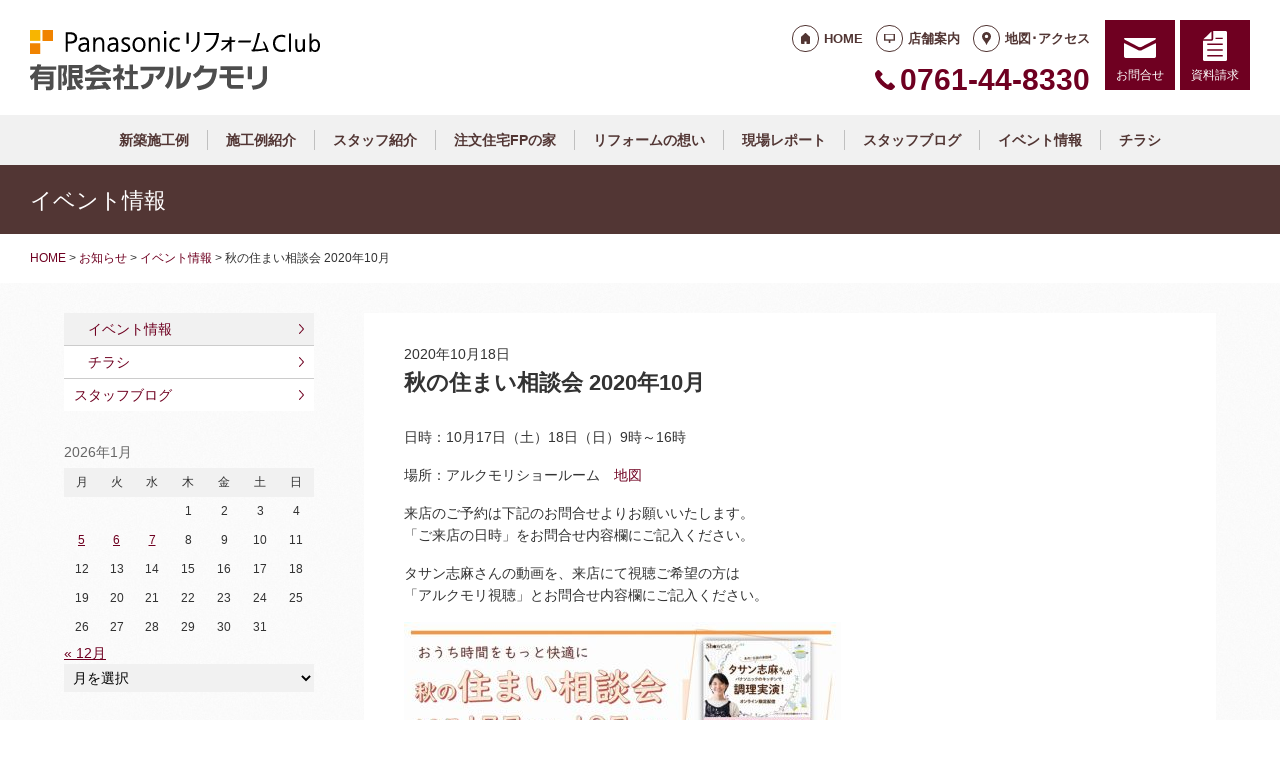

--- FILE ---
content_type: text/html; charset=UTF-8
request_url: https://alcmori.co.jp/news/event2/1496/
body_size: 10694
content:
<!doctype html>
<html lang="ja">
<head>
<meta name="p:domain_verify" content="9fdd9b8ec29cee1483a181d7b46f29fd"/>
<script type="text/javascript">
    (function(c,l,a,r,i,t,y){
        c[a]=c[a]||function(){(c[a].q=c[a].q||[]).push(arguments)};
        t=l.createElement(r);t.async=1;t.src="https://www.clarity.ms/tag/"+i;
        y=l.getElementsByTagName(r)[0];y.parentNode.insertBefore(t,y);
    })(window, document, "clarity", "script", "lffzascv94");
</script>
<!-- Global site tag (gtag.js) - Google Analytics -->
<script async src="https://www.googletagmanager.com/gtag/js?id=G-W2FN480M9S"></script>
<script>
  window.dataLayer = window.dataLayer || [];
  function gtag(){dataLayer.push(arguments);}
  gtag('js', new Date());

  gtag('config', 'G-W2FN480M9S');
  gtag('config', 'G-8B6L1XVMKL');
</script>

<!-- Global site tag (gtag.js) - Google Analytics -->
<script async src="https://www.googletagmanager.com/gtag/js?id=UA-137362984-34"></script>
<script>
  window.dataLayer = window.dataLayer || [];
  function gtag(){dataLayer.push(arguments);}
  gtag('js', new Date());

  gtag('config', 'UA-137362984-34');
  gtag('config', 'UA-50345730-1');
</script>

<meta charset="UTF-8">
<meta name="viewport" content="width=device-width, initial-scale=1">
<meta name="format-detection" content="telephone=no">
<meta http-equiv="X-UA-Compatible" content="IE=edge">

<title>秋の住まい相談会 2020年10月｜石川県小松市の新築・リフォームならアルクモリ</title>
<meta name="description" content="日時：10月17日（土）18日（日）9時～16時場所：アルクモリショールーム地図来店のご予約は下記のお問合せよりお願いいたします。「ご来店の日時」をお問合せ内容欄にご記入ください。タサン志麻さんの動画を、来店にて視聴ご希望の方は...">
<meta name="keywords" content="リフォーム,増築,高気密,高断熱,健康">
<meta property="og:title" content="秋の住まい相談会 2020年10月">
<meta property="og:description" content="日時：10月17日（土）18日（日）9時～16時場所：アルクモリショールーム地図来店のご予約は下記のお問合せよりお願いいたします。「ご来店の日時」をお問合せ内容欄にご記入ください。タサン志麻さんの動画を、来店にて視聴ご希望の方は...">
<meta property="og:type" content="article">
<meta property="og:url" content="https://alcmori.co.jp/news/event2/1496/">
<meta property="og:image" content="https://reform-c.jp/common/img/ogp.png">
<meta property="og:site_name" content="PanasonicリフォームClub 有限会社アルクモリ ">
<meta name="twitter:card" content="summary_large_image">
<meta name="thumbnail" content="https://reform-c.jp/common/img/ogp.png">
<meta name='robots' content='max-image-preview:large' />
	<style>img:is([sizes="auto" i], [sizes^="auto," i]) { contain-intrinsic-size: 3000px 1500px }</style>
	<link rel='dns-prefetch' href='//reform-c.jp' />
<link rel='stylesheet' id='sbi_styles-css' href='https://alcmori.co.jp/cms/wp-content/plugins/instagram-feed/css/sbi-styles.min.css?ver=6.8.0' type='text/css' media='all' />
<link rel='stylesheet' id='wp-block-library-css' href='https://alcmori.co.jp/cms/wp-includes/css/dist/block-library/style.min.css?ver=6.7.2' type='text/css' media='all' />
<style id='classic-theme-styles-inline-css' type='text/css'>
/*! This file is auto-generated */
.wp-block-button__link{color:#fff;background-color:#32373c;border-radius:9999px;box-shadow:none;text-decoration:none;padding:calc(.667em + 2px) calc(1.333em + 2px);font-size:1.125em}.wp-block-file__button{background:#32373c;color:#fff;text-decoration:none}
</style>
<style id='global-styles-inline-css' type='text/css'>
:root{--wp--preset--aspect-ratio--square: 1;--wp--preset--aspect-ratio--4-3: 4/3;--wp--preset--aspect-ratio--3-4: 3/4;--wp--preset--aspect-ratio--3-2: 3/2;--wp--preset--aspect-ratio--2-3: 2/3;--wp--preset--aspect-ratio--16-9: 16/9;--wp--preset--aspect-ratio--9-16: 9/16;--wp--preset--color--black: #000000;--wp--preset--color--cyan-bluish-gray: #abb8c3;--wp--preset--color--white: #ffffff;--wp--preset--color--pale-pink: #f78da7;--wp--preset--color--vivid-red: #cf2e2e;--wp--preset--color--luminous-vivid-orange: #ff6900;--wp--preset--color--luminous-vivid-amber: #fcb900;--wp--preset--color--light-green-cyan: #7bdcb5;--wp--preset--color--vivid-green-cyan: #00d084;--wp--preset--color--pale-cyan-blue: #8ed1fc;--wp--preset--color--vivid-cyan-blue: #0693e3;--wp--preset--color--vivid-purple: #9b51e0;--wp--preset--gradient--vivid-cyan-blue-to-vivid-purple: linear-gradient(135deg,rgba(6,147,227,1) 0%,rgb(155,81,224) 100%);--wp--preset--gradient--light-green-cyan-to-vivid-green-cyan: linear-gradient(135deg,rgb(122,220,180) 0%,rgb(0,208,130) 100%);--wp--preset--gradient--luminous-vivid-amber-to-luminous-vivid-orange: linear-gradient(135deg,rgba(252,185,0,1) 0%,rgba(255,105,0,1) 100%);--wp--preset--gradient--luminous-vivid-orange-to-vivid-red: linear-gradient(135deg,rgba(255,105,0,1) 0%,rgb(207,46,46) 100%);--wp--preset--gradient--very-light-gray-to-cyan-bluish-gray: linear-gradient(135deg,rgb(238,238,238) 0%,rgb(169,184,195) 100%);--wp--preset--gradient--cool-to-warm-spectrum: linear-gradient(135deg,rgb(74,234,220) 0%,rgb(151,120,209) 20%,rgb(207,42,186) 40%,rgb(238,44,130) 60%,rgb(251,105,98) 80%,rgb(254,248,76) 100%);--wp--preset--gradient--blush-light-purple: linear-gradient(135deg,rgb(255,206,236) 0%,rgb(152,150,240) 100%);--wp--preset--gradient--blush-bordeaux: linear-gradient(135deg,rgb(254,205,165) 0%,rgb(254,45,45) 50%,rgb(107,0,62) 100%);--wp--preset--gradient--luminous-dusk: linear-gradient(135deg,rgb(255,203,112) 0%,rgb(199,81,192) 50%,rgb(65,88,208) 100%);--wp--preset--gradient--pale-ocean: linear-gradient(135deg,rgb(255,245,203) 0%,rgb(182,227,212) 50%,rgb(51,167,181) 100%);--wp--preset--gradient--electric-grass: linear-gradient(135deg,rgb(202,248,128) 0%,rgb(113,206,126) 100%);--wp--preset--gradient--midnight: linear-gradient(135deg,rgb(2,3,129) 0%,rgb(40,116,252) 100%);--wp--preset--font-size--small: 13px;--wp--preset--font-size--medium: 20px;--wp--preset--font-size--large: 36px;--wp--preset--font-size--x-large: 42px;--wp--preset--spacing--20: 0.44rem;--wp--preset--spacing--30: 0.67rem;--wp--preset--spacing--40: 1rem;--wp--preset--spacing--50: 1.5rem;--wp--preset--spacing--60: 2.25rem;--wp--preset--spacing--70: 3.38rem;--wp--preset--spacing--80: 5.06rem;--wp--preset--shadow--natural: 6px 6px 9px rgba(0, 0, 0, 0.2);--wp--preset--shadow--deep: 12px 12px 50px rgba(0, 0, 0, 0.4);--wp--preset--shadow--sharp: 6px 6px 0px rgba(0, 0, 0, 0.2);--wp--preset--shadow--outlined: 6px 6px 0px -3px rgba(255, 255, 255, 1), 6px 6px rgba(0, 0, 0, 1);--wp--preset--shadow--crisp: 6px 6px 0px rgba(0, 0, 0, 1);}:where(.is-layout-flex){gap: 0.5em;}:where(.is-layout-grid){gap: 0.5em;}body .is-layout-flex{display: flex;}.is-layout-flex{flex-wrap: wrap;align-items: center;}.is-layout-flex > :is(*, div){margin: 0;}body .is-layout-grid{display: grid;}.is-layout-grid > :is(*, div){margin: 0;}:where(.wp-block-columns.is-layout-flex){gap: 2em;}:where(.wp-block-columns.is-layout-grid){gap: 2em;}:where(.wp-block-post-template.is-layout-flex){gap: 1.25em;}:where(.wp-block-post-template.is-layout-grid){gap: 1.25em;}.has-black-color{color: var(--wp--preset--color--black) !important;}.has-cyan-bluish-gray-color{color: var(--wp--preset--color--cyan-bluish-gray) !important;}.has-white-color{color: var(--wp--preset--color--white) !important;}.has-pale-pink-color{color: var(--wp--preset--color--pale-pink) !important;}.has-vivid-red-color{color: var(--wp--preset--color--vivid-red) !important;}.has-luminous-vivid-orange-color{color: var(--wp--preset--color--luminous-vivid-orange) !important;}.has-luminous-vivid-amber-color{color: var(--wp--preset--color--luminous-vivid-amber) !important;}.has-light-green-cyan-color{color: var(--wp--preset--color--light-green-cyan) !important;}.has-vivid-green-cyan-color{color: var(--wp--preset--color--vivid-green-cyan) !important;}.has-pale-cyan-blue-color{color: var(--wp--preset--color--pale-cyan-blue) !important;}.has-vivid-cyan-blue-color{color: var(--wp--preset--color--vivid-cyan-blue) !important;}.has-vivid-purple-color{color: var(--wp--preset--color--vivid-purple) !important;}.has-black-background-color{background-color: var(--wp--preset--color--black) !important;}.has-cyan-bluish-gray-background-color{background-color: var(--wp--preset--color--cyan-bluish-gray) !important;}.has-white-background-color{background-color: var(--wp--preset--color--white) !important;}.has-pale-pink-background-color{background-color: var(--wp--preset--color--pale-pink) !important;}.has-vivid-red-background-color{background-color: var(--wp--preset--color--vivid-red) !important;}.has-luminous-vivid-orange-background-color{background-color: var(--wp--preset--color--luminous-vivid-orange) !important;}.has-luminous-vivid-amber-background-color{background-color: var(--wp--preset--color--luminous-vivid-amber) !important;}.has-light-green-cyan-background-color{background-color: var(--wp--preset--color--light-green-cyan) !important;}.has-vivid-green-cyan-background-color{background-color: var(--wp--preset--color--vivid-green-cyan) !important;}.has-pale-cyan-blue-background-color{background-color: var(--wp--preset--color--pale-cyan-blue) !important;}.has-vivid-cyan-blue-background-color{background-color: var(--wp--preset--color--vivid-cyan-blue) !important;}.has-vivid-purple-background-color{background-color: var(--wp--preset--color--vivid-purple) !important;}.has-black-border-color{border-color: var(--wp--preset--color--black) !important;}.has-cyan-bluish-gray-border-color{border-color: var(--wp--preset--color--cyan-bluish-gray) !important;}.has-white-border-color{border-color: var(--wp--preset--color--white) !important;}.has-pale-pink-border-color{border-color: var(--wp--preset--color--pale-pink) !important;}.has-vivid-red-border-color{border-color: var(--wp--preset--color--vivid-red) !important;}.has-luminous-vivid-orange-border-color{border-color: var(--wp--preset--color--luminous-vivid-orange) !important;}.has-luminous-vivid-amber-border-color{border-color: var(--wp--preset--color--luminous-vivid-amber) !important;}.has-light-green-cyan-border-color{border-color: var(--wp--preset--color--light-green-cyan) !important;}.has-vivid-green-cyan-border-color{border-color: var(--wp--preset--color--vivid-green-cyan) !important;}.has-pale-cyan-blue-border-color{border-color: var(--wp--preset--color--pale-cyan-blue) !important;}.has-vivid-cyan-blue-border-color{border-color: var(--wp--preset--color--vivid-cyan-blue) !important;}.has-vivid-purple-border-color{border-color: var(--wp--preset--color--vivid-purple) !important;}.has-vivid-cyan-blue-to-vivid-purple-gradient-background{background: var(--wp--preset--gradient--vivid-cyan-blue-to-vivid-purple) !important;}.has-light-green-cyan-to-vivid-green-cyan-gradient-background{background: var(--wp--preset--gradient--light-green-cyan-to-vivid-green-cyan) !important;}.has-luminous-vivid-amber-to-luminous-vivid-orange-gradient-background{background: var(--wp--preset--gradient--luminous-vivid-amber-to-luminous-vivid-orange) !important;}.has-luminous-vivid-orange-to-vivid-red-gradient-background{background: var(--wp--preset--gradient--luminous-vivid-orange-to-vivid-red) !important;}.has-very-light-gray-to-cyan-bluish-gray-gradient-background{background: var(--wp--preset--gradient--very-light-gray-to-cyan-bluish-gray) !important;}.has-cool-to-warm-spectrum-gradient-background{background: var(--wp--preset--gradient--cool-to-warm-spectrum) !important;}.has-blush-light-purple-gradient-background{background: var(--wp--preset--gradient--blush-light-purple) !important;}.has-blush-bordeaux-gradient-background{background: var(--wp--preset--gradient--blush-bordeaux) !important;}.has-luminous-dusk-gradient-background{background: var(--wp--preset--gradient--luminous-dusk) !important;}.has-pale-ocean-gradient-background{background: var(--wp--preset--gradient--pale-ocean) !important;}.has-electric-grass-gradient-background{background: var(--wp--preset--gradient--electric-grass) !important;}.has-midnight-gradient-background{background: var(--wp--preset--gradient--midnight) !important;}.has-small-font-size{font-size: var(--wp--preset--font-size--small) !important;}.has-medium-font-size{font-size: var(--wp--preset--font-size--medium) !important;}.has-large-font-size{font-size: var(--wp--preset--font-size--large) !important;}.has-x-large-font-size{font-size: var(--wp--preset--font-size--x-large) !important;}
:where(.wp-block-post-template.is-layout-flex){gap: 1.25em;}:where(.wp-block-post-template.is-layout-grid){gap: 1.25em;}
:where(.wp-block-columns.is-layout-flex){gap: 2em;}:where(.wp-block-columns.is-layout-grid){gap: 2em;}
:root :where(.wp-block-pullquote){font-size: 1.5em;line-height: 1.6;}
</style>
<link rel='stylesheet' id='contact-form-7-css' href='https://alcmori.co.jp/cms/wp-content/plugins/contact-form-7/includes/css/styles.css?ver=6.0.6' type='text/css' media='all' />
<link rel='stylesheet' id='photoswipe-lib-css' href='https://alcmori.co.jp/cms/wp-content/plugins/photo-swipe/lib/photoswipe.css?ver=4.1.1.1' type='text/css' media='all' />
<link rel='stylesheet' id='photoswipe-default-skin-css' href='https://alcmori.co.jp/cms/wp-content/plugins/photo-swipe/lib/default-skin/default-skin.css?ver=4.1.1.1' type='text/css' media='all' />
<link rel='stylesheet' id='style-css' href='https://reform-c.jp/common_ver10/dist/style.css' type='text/css' media='' />
<link rel='stylesheet' id='jquery-flexslider-css' href='https://reform-c.jp/common/css/jquery.flexslider.css' type='text/css' media='' />
<link rel='stylesheet' id='wp-embed-template-css' href='https://reform-c.jp/common/css/wp-embed-template.css' type='text/css' media='' />
<link rel='stylesheet' id='wp-pagenavi-css' href='https://alcmori.co.jp/cms/wp-content/plugins/wp-pagenavi/pagenavi-css.css?ver=2.70' type='text/css' media='all' />
<script type="text/javascript" src="https://alcmori.co.jp/cms/wp-content/plugins/photo-swipe/lib/photoswipe.min.js?ver=4.1.1.1" id="photoswipe-lib-js"></script>
<script type="text/javascript" src="https://alcmori.co.jp/cms/wp-content/plugins/photo-swipe/lib/photoswipe-ui-default.min.js?ver=4.1.1.1" id="photoswipe-ui-default-js"></script>
<script type="text/javascript" src="https://reform-c.jp/common/js/jquery.min.js" id="jquery-js"></script>
<script type="text/javascript" src="https://alcmori.co.jp/cms/wp-content/plugins/photo-swipe/js/photoswipe.js?ver=4.1.1.1" id="photoswipe-js"></script>
<script type="text/javascript" src="https://reform-c.jp/common/js/jquery.easing.js" id="jquery-easing-js"></script>
<script type="text/javascript" src="https://reform-c.jp/common/js/libs/jquery.matchHeight.min.js" id="jquery-matchHeight-js"></script>
<script type="text/javascript" src="https://reform-c.jp/common/js/libs/jquery.flexslider.min.js" id="jquery-flexslider-js"></script>
<link rel="https://api.w.org/" href="https://alcmori.co.jp/wp-json/" /><link rel="alternate" title="JSON" type="application/json" href="https://alcmori.co.jp/wp-json/wp/v2/posts/1496" /><link rel="EditURI" type="application/rsd+xml" title="RSD" href="https://alcmori.co.jp/cms/xmlrpc.php?rsd" />
<meta name="generator" content="WordPress 6.7.2" />
<link rel="canonical" href="https://alcmori.co.jp/news/event2/1496/" />
<link rel='shortlink' href='https://alcmori.co.jp/?p=1496' />
<link rel="alternate" title="oEmbed (JSON)" type="application/json+oembed" href="https://alcmori.co.jp/wp-json/oembed/1.0/embed?url=https%3A%2F%2Falcmori.co.jp%2Fnews%2Fevent2%2F1496%2F" />
<link rel="alternate" title="oEmbed (XML)" type="text/xml+oembed" href="https://alcmori.co.jp/wp-json/oembed/1.0/embed?url=https%3A%2F%2Falcmori.co.jp%2Fnews%2Fevent2%2F1496%2F&#038;format=xml" />

<link rel="shortcut icon" href="https://reform-c.jp/common/img/favicon.ico" type="image/vnd.microsoft.icon">
<link rel="apple-touch-icon" href="https://reform-c.jp/common/img/favicon.png">

</head>

<body id="top" class="post-template-default single single-post postid-1496 single-format-standard" style="background: url(https://reform-c.jp/common/img/bg_texture_white.gif);">


<header class="l-header ">
	<div class="l-wrapper--pct100">
		<button class="l-hamburger">
			<div class="l-hamburger__trigger">
				<span></span>
				<span></span>
				<span></span>
			</div>
			<div class="l-hamburger__title">MENU</div>
		</button>
		
		<div class="l-header-logo">
			<a href="https://alcmori.co.jp">
				<img src="https://reform-c.jp/common/img/header_logo.svg" alt="PanasonicリフォームClub" class="logo--prc">
				<img src="https://reform-c.jp/common/img/header_logo_mark.svg" alt="PanasonicリフォームClub" class="logo--mark"><img src="/logo.png" alt="有限会社アルクモリ" class="logo--company">
			</a>
		</div>
				<div class="l-header-menu">
			<ul class="l-header-menu__list">
	<li class="l-header-menu__item"><a href="https://alcmori.co.jp" class="l-header-menu__link link--home">HOME</a></li>
	<li class="l-header-menu__item"><a href="https://alcmori.co.jp/company/" class="l-header-menu__link link--company">店舗案内</a></li>
	<li class="l-header-menu__item"><a href="https://alcmori.co.jp/access/" class="l-header-menu__link link--access">地図･アクセス</a></li>
</ul>		</div>
		<div class="l-header-tel">
			<span class="l-header-tel__link">0761-44-8330</span><a href="tel:0761-44-8330" class="l-header-tel__link">0761-44-8330</a>		</div>
		<div class="l-header-inquiry">
			<ul class="l-header-inquiry__list">
	<li class="l-header-inquiry__item"><a href="https://alcmori.co.jp/contact/" class="l-header-inquiry__link link--contact">お問合せ</a></li>
	<li class="l-header-inquiry__item"><a href="https://alcmori.co.jp/request/" class="l-header-inquiry__link link--request">資料請求</a></li>
</ul>		</div>
	</div>
	<nav class="l-header-navigation">
		<div class="p-gnav">
	<ul class="p-gnav__list">
		<li class="p-gnav__item"><a href="/nblog/" class="p-gnav__link">新築施工例</a></li>
<li class="p-gnav__item"><a href="/works/" class="p-gnav__link">施工例紹介</a></li>
<li class="p-gnav__item"><a href="/staff/" class="p-gnav__link">スタッフ紹介</a></li>
<li class="p-gnav__item"><a href="/contents2/" class="p-gnav__link">注文住宅FPの家</a></li>
<li class="p-gnav__item"><a href="/about/" class="p-gnav__link">リフォームの想い</a></li>
<li class="p-gnav__item"><a href="/nblog2/" class="p-gnav__link">現場レポート</a></li>
<li class="p-gnav__item"><a href="/staffblog/" class="p-gnav__link">スタッフブログ</a></li>
<li class="p-gnav__item"><a href="/news/event2/" class="p-gnav__link">イベント情報</a></li>
<li class="p-gnav__item"><a href="/event/" class="p-gnav__link">チラシ</a></li>
	</ul>
</div>	</nav>
	<div class="l-header-drawer">
		<div class="l-drawer p-drawer">
	<div class="p-drawer-menu">
			<ul class="l-header-menu__list">
	<li class="l-header-menu__item"><a href="https://alcmori.co.jp" class="l-header-menu__link link--home">HOME</a></li>
	<li class="l-header-menu__item"><a href="https://alcmori.co.jp/company/" class="l-header-menu__link link--company">店舗案内</a></li>
	<li class="l-header-menu__item"><a href="https://alcmori.co.jp/access/" class="l-header-menu__link link--access">地図･アクセス</a></li>
</ul>		</div>
	<div class="p-drawer-tel">
			<span class="l-header-tel__link">0761-44-8330</span><a href="tel:0761-44-8330" class="l-header-tel__link">0761-44-8330</a>		</div>
	<div class="p-drawer-inquiry">
			<ul class="l-header-inquiry__list">
	<li class="l-header-inquiry__item"><a href="https://alcmori.co.jp/contact/" class="l-header-inquiry__link link--contact">お問合せ</a></li>
	<li class="l-header-inquiry__item"><a href="https://alcmori.co.jp/request/" class="l-header-inquiry__link link--request">資料請求</a></li>
</ul>		</div>
	<nav class="p-drawer-navigation">
		<div class="p-gnav">
	<ul class="p-gnav__list">
		<li class="p-gnav__item"><a href="/nblog/" class="p-gnav__link">新築施工例</a></li>
<li class="p-gnav__item"><a href="/works/" class="p-gnav__link">施工例紹介</a></li>
<li class="p-gnav__item"><a href="/staff/" class="p-gnav__link">スタッフ紹介</a></li>
<li class="p-gnav__item"><a href="/contents2/" class="p-gnav__link">注文住宅FPの家</a></li>
<li class="p-gnav__item"><a href="/about/" class="p-gnav__link">リフォームの想い</a></li>
<li class="p-gnav__item"><a href="/nblog2/" class="p-gnav__link">現場レポート</a></li>
<li class="p-gnav__item"><a href="/staffblog/" class="p-gnav__link">スタッフブログ</a></li>
<li class="p-gnav__item"><a href="/news/event2/" class="p-gnav__link">イベント情報</a></li>
<li class="p-gnav__item"><a href="/event/" class="p-gnav__link">チラシ</a></li>
	</ul>
</div>	</nav>
	<div class="l-drawerSearch">
		<div class="c-search">
	<form role="search" method="get" id="searchform" class="c-search__form" action="https://alcmori.co.jp/">
		<label class="screen-reader-text c-search__label" for="s"></label>
		<input type="text" value="" name="s"id="s" class="c-search__input" placeholder="">
		<button type="submit" class="c-search__button"></button>
	</form>
</div>	</div>
</div>	</div>
</header><!-- /.l-header -->


<main class="l-main">
			<div class="l-pagetitle">
			<h1 class="l-pagetitle__headline">
	イベント情報</h1>		</div>
		
	<div class="l-breadcrumbs" typeof="BreadcrumbList" vocab="http://schema.org/">
	<div class="l-wrapper--pct100">
		<!-- Breadcrumb NavXT 7.4.1 -->
<span property="itemListElement" typeof="ListItem"><a property="item" typeof="WebPage" title="Go to PanasonicリフォームClub スマートWeb." href="https://alcmori.co.jp" class="home"><span property="name">HOME</span></a><meta property="position" content="1"></span> &gt; <span property="itemListElement" typeof="ListItem"><a property="item" typeof="WebPage" title="Go to the お知らせ category archives." href="https://alcmori.co.jp/news/" class="taxonomy category"><span property="name">お知らせ</span></a><meta property="position" content="2"></span> &gt; <span property="itemListElement" typeof="ListItem"><a property="item" typeof="WebPage" title="Go to the イベント情報 category archives." href="https://alcmori.co.jp/news/event2/" class="taxonomy category"><span property="name">イベント情報</span></a><meta property="position" content="3"></span> &gt; <span class="post post-post current-item">秋の住まい相談会 2020年10月</span>	</div>
</div>	<div class="u-clearfix">
		<div class="l-contents p-single">



<article class="p-news">
	<header class="p-news-header">
		<time class="c-post__time" datetime="2020-10-18" itemprop="datePublished">2020年10月18日</time>		<h1 class="p-news-header__headline">秋の住まい相談会 2020年10月</h1>
			</header>
	<section class="p-news-section">
		<p>日時：10月17日（土）18日（日）9時～16時</p>
<p>場所：アルクモリショールーム　<a href="https://g.page/alcmori?share" target="_blank" rel="noopener noreferrer">地図</a></p>
<p>来店のご予約は下記のお問合せよりお願いいたします。<br />
「ご来店の日時」をお問合せ内容欄にご記入ください。</p>
<p>タサン志麻さんの動画を、来店にて視聴ご希望の方は<br />
<span style="font-size: 14px;">「アルクモリ視聴」とお問合せ内容欄にご記入ください。</span></p>
<p><a href="https://alcmori.co.jp/cms/wp-content/uploads/2020/10/kurashi20201002.jpg" data-size="750x1064"><img fetchpriority="high" decoding="async" class="alignnone wp-image-1442 size-large" src="https://alcmori.co.jp/cms/wp-content/uploads/2020/10/kurashi20201002-437x620.jpg" alt="暮らしの広場2020年10月号裏" width="437" height="620" srcset="https://alcmori.co.jp/cms/wp-content/uploads/2020/10/kurashi20201002-437x620.jpg 437w, https://alcmori.co.jp/cms/wp-content/uploads/2020/10/kurashi20201002-529x750.jpg 529w, https://alcmori.co.jp/cms/wp-content/uploads/2020/10/kurashi20201002.jpg 750w" sizes="(max-width: 437px) 100vw, 437px" /></a></p>	</section>
	<footer class="p-news-footer">
				

		<div class="c-share">
	<ul>
		<li>
			<a href="https://line.me/R/msg/text/?%E7%A7%8B%E3%81%AE%E4%BD%8F%E3%81%BE%E3%81%84%E7%9B%B8%E8%AB%87%E4%BC%9A+2020%E5%B9%B410%E6%9C%88+https%3A%2F%2Falcmori.co.jp%2Fnews%2Fevent2%2F1496%2F" target="_blank">
				<img src="https://reform-c.jp/common/img/btn_share_line.svg" alt="LINE">
			</a>
		</li>
		<li>
			<a href="https://www.facebook.com/sharer/sharer.php?u=https%3A%2F%2Falcmori.co.jp%2Fnews%2Fevent2%2F1496%2F" target="_blank">
				<img src="https://reform-c.jp/common/img/btn_share_facebook.svg" alt="Facebook">
			</a>
		</li>
		<li>
			<a href="https://twitter.com/intent/tweet?url=https%3A%2F%2Falcmori.co.jp%2Fnews%2Fevent2%2F1496%2F&text=%E7%A7%8B%E3%81%AE%E4%BD%8F%E3%81%BE%E3%81%84%E7%9B%B8%E8%AB%87%E4%BC%9A+2020%E5%B9%B410%E6%9C%88" target="_blank">
				<img src="https://reform-c.jp/common/img/btn_share_x.svg" alt="X">
			</a>
		</li>
	</ul>
</div>	</footer>
</article>




		</div><!-- /.l-contents -->
		

<div class="l-side">
					<aside class="p-sideCategory">
			<ul class="p-sideCategory__list">
												<li class="p-sideCategory__item">
					<a href="/news/event2/" class="p-sideCategory__link c-link--child is-active">
						イベント情報					</a>
				</li>
												<li class="p-sideCategory__item">
					<a href="/event/" class="p-sideCategory__link c-link--child">
						チラシ					</a>
				</li>
																<li class="p-sideCategory__item">
					<a href="/staffblog/" class="p-sideCategory__link">
						スタッフブログ					</a>
				</li>
																			</ul>
		</aside>
						<aside class="p-sideCalendar">
			<table id="wp-calendar" class="wp-calendar-table">
	<caption>2026年1月</caption>
	<thead>
	<tr>
		<th scope="col" title="月曜日">月</th>
		<th scope="col" title="火曜日">火</th>
		<th scope="col" title="水曜日">水</th>
		<th scope="col" title="木曜日">木</th>
		<th scope="col" title="金曜日">金</th>
		<th scope="col" title="土曜日">土</th>
		<th scope="col" title="日曜日">日</th>
	</tr>
	</thead>
	<tbody>
	<tr>
		<td colspan="3" class="pad">&nbsp;</td><td>1</td><td>2</td><td>3</td><td>4</td>
	</tr>
	<tr>
		<td><a href="https://alcmori.co.jp/date/2026/01/05/" aria-label="2026年1月5日 に投稿を公開">5</a></td><td><a href="https://alcmori.co.jp/date/2026/01/06/" aria-label="2026年1月6日 に投稿を公開">6</a></td><td><a href="https://alcmori.co.jp/date/2026/01/07/" aria-label="2026年1月7日 に投稿を公開">7</a></td><td>8</td><td>9</td><td>10</td><td>11</td>
	</tr>
	<tr>
		<td>12</td><td>13</td><td>14</td><td>15</td><td id="today">16</td><td>17</td><td>18</td>
	</tr>
	<tr>
		<td>19</td><td>20</td><td>21</td><td>22</td><td>23</td><td>24</td><td>25</td>
	</tr>
	<tr>
		<td>26</td><td>27</td><td>28</td><td>29</td><td>30</td><td>31</td>
		<td class="pad" colspan="1">&nbsp;</td>
	</tr>
	</tbody>
	</table><nav aria-label="前と次の月" class="wp-calendar-nav">
		<span class="wp-calendar-nav-prev"><a href="https://alcmori.co.jp/date/2025/12/">&laquo; 12月</a></span>
		<span class="pad">&nbsp;</span>
		<span class="wp-calendar-nav-next">&nbsp;</span>
	</nav>		</aside>
		<aside class="p-sideArchive">
			<select name="archive-dropdown" class="p-widget__select" onChange='document.location.href=this.options[this.selectedIndex].value;'>
				<option value="">
					月を選択				</option>
					<option value='https://alcmori.co.jp/date/2026/01/'> 2026年1月 &nbsp;(3)</option>
	<option value='https://alcmori.co.jp/date/2025/12/'> 2025年12月 &nbsp;(3)</option>
	<option value='https://alcmori.co.jp/date/2025/11/'> 2025年11月 &nbsp;(2)</option>
	<option value='https://alcmori.co.jp/date/2025/10/'> 2025年10月 &nbsp;(5)</option>
	<option value='https://alcmori.co.jp/date/2025/09/'> 2025年9月 &nbsp;(2)</option>
	<option value='https://alcmori.co.jp/date/2025/08/'> 2025年8月 &nbsp;(1)</option>
	<option value='https://alcmori.co.jp/date/2025/07/'> 2025年7月 &nbsp;(3)</option>
	<option value='https://alcmori.co.jp/date/2025/06/'> 2025年6月 &nbsp;(3)</option>
	<option value='https://alcmori.co.jp/date/2025/05/'> 2025年5月 &nbsp;(3)</option>
	<option value='https://alcmori.co.jp/date/2025/04/'> 2025年4月 &nbsp;(2)</option>
	<option value='https://alcmori.co.jp/date/2025/03/'> 2025年3月 &nbsp;(3)</option>
	<option value='https://alcmori.co.jp/date/2025/01/'> 2025年1月 &nbsp;(4)</option>
	<option value='https://alcmori.co.jp/date/2024/12/'> 2024年12月 &nbsp;(2)</option>
	<option value='https://alcmori.co.jp/date/2024/11/'> 2024年11月 &nbsp;(5)</option>
	<option value='https://alcmori.co.jp/date/2024/10/'> 2024年10月 &nbsp;(2)</option>
	<option value='https://alcmori.co.jp/date/2024/09/'> 2024年9月 &nbsp;(5)</option>
	<option value='https://alcmori.co.jp/date/2024/08/'> 2024年8月 &nbsp;(2)</option>
	<option value='https://alcmori.co.jp/date/2024/07/'> 2024年7月 &nbsp;(3)</option>
	<option value='https://alcmori.co.jp/date/2024/06/'> 2024年6月 &nbsp;(2)</option>
	<option value='https://alcmori.co.jp/date/2024/05/'> 2024年5月 &nbsp;(3)</option>
	<option value='https://alcmori.co.jp/date/2024/04/'> 2024年4月 &nbsp;(3)</option>
	<option value='https://alcmori.co.jp/date/2024/03/'> 2024年3月 &nbsp;(5)</option>
	<option value='https://alcmori.co.jp/date/2024/02/'> 2024年2月 &nbsp;(2)</option>
	<option value='https://alcmori.co.jp/date/2024/01/'> 2024年1月 &nbsp;(4)</option>
	<option value='https://alcmori.co.jp/date/2023/12/'> 2023年12月 &nbsp;(7)</option>
	<option value='https://alcmori.co.jp/date/2023/11/'> 2023年11月 &nbsp;(8)</option>
	<option value='https://alcmori.co.jp/date/2023/10/'> 2023年10月 &nbsp;(4)</option>
	<option value='https://alcmori.co.jp/date/2023/09/'> 2023年9月 &nbsp;(5)</option>
	<option value='https://alcmori.co.jp/date/2023/08/'> 2023年8月 &nbsp;(2)</option>
	<option value='https://alcmori.co.jp/date/2023/07/'> 2023年7月 &nbsp;(6)</option>
	<option value='https://alcmori.co.jp/date/2023/06/'> 2023年6月 &nbsp;(7)</option>
	<option value='https://alcmori.co.jp/date/2023/05/'> 2023年5月 &nbsp;(4)</option>
	<option value='https://alcmori.co.jp/date/2023/04/'> 2023年4月 &nbsp;(3)</option>
	<option value='https://alcmori.co.jp/date/2023/03/'> 2023年3月 &nbsp;(5)</option>
	<option value='https://alcmori.co.jp/date/2023/02/'> 2023年2月 &nbsp;(4)</option>
	<option value='https://alcmori.co.jp/date/2023/01/'> 2023年1月 &nbsp;(5)</option>
	<option value='https://alcmori.co.jp/date/2022/12/'> 2022年12月 &nbsp;(6)</option>
	<option value='https://alcmori.co.jp/date/2022/11/'> 2022年11月 &nbsp;(4)</option>
	<option value='https://alcmori.co.jp/date/2022/10/'> 2022年10月 &nbsp;(11)</option>
	<option value='https://alcmori.co.jp/date/2022/09/'> 2022年9月 &nbsp;(5)</option>
	<option value='https://alcmori.co.jp/date/2022/08/'> 2022年8月 &nbsp;(2)</option>
	<option value='https://alcmori.co.jp/date/2022/07/'> 2022年7月 &nbsp;(7)</option>
	<option value='https://alcmori.co.jp/date/2022/06/'> 2022年6月 &nbsp;(3)</option>
	<option value='https://alcmori.co.jp/date/2022/05/'> 2022年5月 &nbsp;(1)</option>
	<option value='https://alcmori.co.jp/date/2022/04/'> 2022年4月 &nbsp;(11)</option>
	<option value='https://alcmori.co.jp/date/2022/03/'> 2022年3月 &nbsp;(6)</option>
	<option value='https://alcmori.co.jp/date/2022/02/'> 2022年2月 &nbsp;(4)</option>
	<option value='https://alcmori.co.jp/date/2022/01/'> 2022年1月 &nbsp;(7)</option>
	<option value='https://alcmori.co.jp/date/2021/12/'> 2021年12月 &nbsp;(9)</option>
	<option value='https://alcmori.co.jp/date/2021/11/'> 2021年11月 &nbsp;(2)</option>
	<option value='https://alcmori.co.jp/date/2021/10/'> 2021年10月 &nbsp;(7)</option>
	<option value='https://alcmori.co.jp/date/2021/09/'> 2021年9月 &nbsp;(8)</option>
	<option value='https://alcmori.co.jp/date/2021/08/'> 2021年8月 &nbsp;(5)</option>
	<option value='https://alcmori.co.jp/date/2021/07/'> 2021年7月 &nbsp;(6)</option>
	<option value='https://alcmori.co.jp/date/2021/06/'> 2021年6月 &nbsp;(4)</option>
	<option value='https://alcmori.co.jp/date/2021/05/'> 2021年5月 &nbsp;(6)</option>
	<option value='https://alcmori.co.jp/date/2021/04/'> 2021年4月 &nbsp;(8)</option>
	<option value='https://alcmori.co.jp/date/2021/03/'> 2021年3月 &nbsp;(5)</option>
	<option value='https://alcmori.co.jp/date/2021/02/'> 2021年2月 &nbsp;(5)</option>
	<option value='https://alcmori.co.jp/date/2021/01/'> 2021年1月 &nbsp;(8)</option>
	<option value='https://alcmori.co.jp/date/2020/12/'> 2020年12月 &nbsp;(4)</option>
	<option value='https://alcmori.co.jp/date/2020/11/'> 2020年11月 &nbsp;(10)</option>
	<option value='https://alcmori.co.jp/date/2020/10/'> 2020年10月 &nbsp;(9)</option>
	<option value='https://alcmori.co.jp/date/2020/09/'> 2020年9月 &nbsp;(5)</option>
	<option value='https://alcmori.co.jp/date/2020/08/'> 2020年8月 &nbsp;(10)</option>
	<option value='https://alcmori.co.jp/date/2020/07/'> 2020年7月 &nbsp;(5)</option>
	<option value='https://alcmori.co.jp/date/2020/06/'> 2020年6月 &nbsp;(1)</option>
	<option value='https://alcmori.co.jp/date/2020/05/'> 2020年5月 &nbsp;(2)</option>
	<option value='https://alcmori.co.jp/date/2020/04/'> 2020年4月 &nbsp;(8)</option>
	<option value='https://alcmori.co.jp/date/2020/03/'> 2020年3月 &nbsp;(4)</option>
	<option value='https://alcmori.co.jp/date/2020/02/'> 2020年2月 &nbsp;(3)</option>
	<option value='https://alcmori.co.jp/date/2020/01/'> 2020年1月 &nbsp;(6)</option>
	<option value='https://alcmori.co.jp/date/2019/12/'> 2019年12月 &nbsp;(1)</option>
	<option value='https://alcmori.co.jp/date/2019/10/'> 2019年10月 &nbsp;(1)</option>
	<option value='https://alcmori.co.jp/date/2019/09/'> 2019年9月 &nbsp;(4)</option>
	<option value='https://alcmori.co.jp/date/2019/07/'> 2019年7月 &nbsp;(1)</option>
	<option value='https://alcmori.co.jp/date/2019/06/'> 2019年6月 &nbsp;(1)</option>
	<option value='https://alcmori.co.jp/date/2019/05/'> 2019年5月 &nbsp;(1)</option>
	<option value='https://alcmori.co.jp/date/2019/03/'> 2019年3月 &nbsp;(1)</option>
	<option value='https://alcmori.co.jp/date/2019/02/'> 2019年2月 &nbsp;(1)</option>
	<option value='https://alcmori.co.jp/date/2019/01/'> 2019年1月 &nbsp;(1)</option>
	<option value='https://alcmori.co.jp/date/2018/12/'> 2018年12月 &nbsp;(1)</option>
	<option value='https://alcmori.co.jp/date/2018/11/'> 2018年11月 &nbsp;(1)</option>
	<option value='https://alcmori.co.jp/date/2018/10/'> 2018年10月 &nbsp;(2)</option>
	<option value='https://alcmori.co.jp/date/2018/08/'> 2018年8月 &nbsp;(2)</option>
	<option value='https://alcmori.co.jp/date/2018/07/'> 2018年7月 &nbsp;(1)</option>
	<option value='https://alcmori.co.jp/date/2018/05/'> 2018年5月 &nbsp;(1)</option>
	<option value='https://alcmori.co.jp/date/2018/04/'> 2018年4月 &nbsp;(2)</option>
	<option value='https://alcmori.co.jp/date/2018/03/'> 2018年3月 &nbsp;(2)</option>
	<option value='https://alcmori.co.jp/date/2018/02/'> 2018年2月 &nbsp;(2)</option>
	<option value='https://alcmori.co.jp/date/2018/01/'> 2018年1月 &nbsp;(1)</option>
	<option value='https://alcmori.co.jp/date/2017/12/'> 2017年12月 &nbsp;(3)</option>
	<option value='https://alcmori.co.jp/date/2017/11/'> 2017年11月 &nbsp;(2)</option>
	<option value='https://alcmori.co.jp/date/2017/10/'> 2017年10月 &nbsp;(4)</option>
	<option value='https://alcmori.co.jp/date/2017/07/'> 2017年7月 &nbsp;(1)</option>
	<option value='https://alcmori.co.jp/date/2017/06/'> 2017年6月 &nbsp;(2)</option>
	<option value='https://alcmori.co.jp/date/2017/05/'> 2017年5月 &nbsp;(2)</option>
	<option value='https://alcmori.co.jp/date/2017/04/'> 2017年4月 &nbsp;(1)</option>
	<option value='https://alcmori.co.jp/date/2017/03/'> 2017年3月 &nbsp;(1)</option>
	<option value='https://alcmori.co.jp/date/2017/02/'> 2017年2月 &nbsp;(1)</option>
	<option value='https://alcmori.co.jp/date/2017/01/'> 2017年1月 &nbsp;(1)</option>
	<option value='https://alcmori.co.jp/date/2016/12/'> 2016年12月 &nbsp;(3)</option>
	<option value='https://alcmori.co.jp/date/2016/11/'> 2016年11月 &nbsp;(2)</option>
	<option value='https://alcmori.co.jp/date/2016/10/'> 2016年10月 &nbsp;(1)</option>
	<option value='https://alcmori.co.jp/date/2016/09/'> 2016年9月 &nbsp;(1)</option>
	<option value='https://alcmori.co.jp/date/2016/08/'> 2016年8月 &nbsp;(1)</option>
	<option value='https://alcmori.co.jp/date/2016/07/'> 2016年7月 &nbsp;(2)</option>
	<option value='https://alcmori.co.jp/date/2016/05/'> 2016年5月 &nbsp;(1)</option>
	<option value='https://alcmori.co.jp/date/2016/04/'> 2016年4月 &nbsp;(2)</option>
	<option value='https://alcmori.co.jp/date/2016/03/'> 2016年3月 &nbsp;(1)</option>
	<option value='https://alcmori.co.jp/date/2016/02/'> 2016年2月 &nbsp;(2)</option>
	<option value='https://alcmori.co.jp/date/2015/12/'> 2015年12月 &nbsp;(2)</option>
	<option value='https://alcmori.co.jp/date/2015/11/'> 2015年11月 &nbsp;(1)</option>
	<option value='https://alcmori.co.jp/date/2015/10/'> 2015年10月 &nbsp;(1)</option>
	<option value='https://alcmori.co.jp/date/2015/05/'> 2015年5月 &nbsp;(1)</option>
	<option value='https://alcmori.co.jp/date/2015/04/'> 2015年4月 &nbsp;(2)</option>
	<option value='https://alcmori.co.jp/date/2015/02/'> 2015年2月 &nbsp;(2)</option>
	<option value='https://alcmori.co.jp/date/2014/12/'> 2014年12月 &nbsp;(2)</option>
	<option value='https://alcmori.co.jp/date/2014/11/'> 2014年11月 &nbsp;(2)</option>
	<option value='https://alcmori.co.jp/date/2014/10/'> 2014年10月 &nbsp;(1)</option>
	<option value='https://alcmori.co.jp/date/2014/09/'> 2014年9月 &nbsp;(2)</option>
	<option value='https://alcmori.co.jp/date/2014/05/'> 2014年5月 &nbsp;(1)</option>
	<option value='https://alcmori.co.jp/date/2014/04/'> 2014年4月 &nbsp;(3)</option>
	<option value='https://alcmori.co.jp/date/2014/03/'> 2014年3月 &nbsp;(2)</option>
	<option value='https://alcmori.co.jp/date/2014/02/'> 2014年2月 &nbsp;(1)</option>
	<option value='https://alcmori.co.jp/date/2014/01/'> 2014年1月 &nbsp;(3)</option>
	<option value='https://alcmori.co.jp/date/2013/12/'> 2013年12月 &nbsp;(2)</option>
	<option value='https://alcmori.co.jp/date/2013/11/'> 2013年11月 &nbsp;(2)</option>
	<option value='https://alcmori.co.jp/date/2013/10/'> 2013年10月 &nbsp;(1)</option>
	<option value='https://alcmori.co.jp/date/2013/07/'> 2013年7月 &nbsp;(1)</option>
	<option value='https://alcmori.co.jp/date/2013/06/'> 2013年6月 &nbsp;(2)</option>
	<option value='https://alcmori.co.jp/date/2013/05/'> 2013年5月 &nbsp;(1)</option>
	<option value='https://alcmori.co.jp/date/2013/04/'> 2013年4月 &nbsp;(2)</option>
	<option value='https://alcmori.co.jp/date/2013/03/'> 2013年3月 &nbsp;(2)</option>
	<option value='https://alcmori.co.jp/date/2013/02/'> 2013年2月 &nbsp;(1)</option>
	<option value='https://alcmori.co.jp/date/2010/12/'> 2010年12月 &nbsp;(1)</option>
	<option value='https://alcmori.co.jp/date/2010/10/'> 2010年10月 &nbsp;(1)</option>
	<option value='https://alcmori.co.jp/date/2010/03/'> 2010年3月 &nbsp;(1)</option>
	<option value='https://alcmori.co.jp/date/2009/11/'> 2009年11月 &nbsp;(1)</option>
	<option value='https://alcmori.co.jp/date/2009/10/'> 2009年10月 &nbsp;(1)</option>
	<option value='https://alcmori.co.jp/date/2009/07/'> 2009年7月 &nbsp;(1)</option>
	<option value='https://alcmori.co.jp/date/2008/12/'> 2008年12月 &nbsp;(1)</option>
	<option value='https://alcmori.co.jp/date/2000/10/'> 2000年10月 &nbsp;(1)</option>
			</select>
		</aside>
		<aside class="p-sideTagcloud">
			<div class="c-tagcloud">
	<a href="https://alcmori.co.jp/tag/fpnoie/" class="tag-cloud-link tag-link-19 tag-link-position-1" style="font-size: 22pt;" aria-label="FPの家 (82個の項目)">FPの家</a>
<a href="https://alcmori.co.jp/tag/fair/" class="tag-cloud-link tag-link-25 tag-link-position-2" style="font-size: 21.049382716049pt;" aria-label="リフォームフェア感謝祭 (63個の項目)">リフォームフェア感謝祭</a>
<a href="https://alcmori.co.jp/tag/panasonic-letter/" class="tag-cloud-link tag-link-10 tag-link-position-3" style="font-size: 20.271604938272pt;" aria-label="Panasonicリフォーム通信 (51個の項目)">Panasonicリフォーム通信</a>
<a href="https://alcmori.co.jp/tag/workshop/" class="tag-cloud-link tag-link-35 tag-link-position-4" style="font-size: 19.061728395062pt;" aria-label="ワークショップ (37個の項目)">ワークショップ</a>
<a href="https://alcmori.co.jp/tag/hiraya/" class="tag-cloud-link tag-link-21 tag-link-position-5" style="font-size: 18.543209876543pt;" aria-label="平屋 (32個の項目)">平屋</a>
<a href="https://alcmori.co.jp/tag/activity/" class="tag-cloud-link tag-link-33 tag-link-position-6" style="font-size: 18.543209876543pt;" aria-label="地域活動 (32個の項目)">地域活動</a>
<a href="https://alcmori.co.jp/tag/shop/" class="tag-cloud-link tag-link-18 tag-link-position-7" style="font-size: 18.197530864198pt;" aria-label="店舗 (29個の項目)">店舗</a>
<a href="https://alcmori.co.jp/tag/reconstruction/" class="tag-cloud-link tag-link-40 tag-link-position-8" style="font-size: 17.938271604938pt;" aria-label="建て替え (27個の項目)">建て替え</a>
<a href="https://alcmori.co.jp/tag/voice/" class="tag-cloud-link tag-link-15 tag-link-position-9" style="font-size: 17.506172839506pt;" aria-label="お客様の声 (24個の項目)">お客様の声</a>
<a href="https://alcmori.co.jp/tag/moderu/" class="tag-cloud-link tag-link-31 tag-link-position-10" style="font-size: 17.506172839506pt;" aria-label="小松市モデルハウス (24個の項目)">小松市モデルハウス</a>
<a href="https://alcmori.co.jp/tag/reform-komatsu/" class="tag-cloud-link tag-link-42 tag-link-position-11" style="font-size: 16.814814814815pt;" aria-label="小松市リフォーム (20個の項目)">小松市リフォーム</a>
<a href="https://alcmori.co.jp/tag/kiso/" class="tag-cloud-link tag-link-22 tag-link-position-12" style="font-size: 13.617283950617pt;" aria-label="木曽ひのき (8個の項目)">木曽ひのき</a>
<a href="https://alcmori.co.jp/tag/zeh/" class="tag-cloud-link tag-link-20 tag-link-position-13" style="font-size: 12.753086419753pt;" aria-label="ZEH (6個の項目)">ZEH</a>
<a href="https://alcmori.co.jp/tag/renove-komatsu/" class="tag-cloud-link tag-link-32 tag-link-position-14" style="font-size: 12.753086419753pt;" aria-label="小松市リノベーション (6個の項目)">小松市リノベーション</a>
<a href="https://alcmori.co.jp/tag/%e8%80%90%e9%9c%87%e6%94%b9%e4%bf%ae/" class="tag-cloud-link tag-link-47 tag-link-position-15" style="font-size: 11.456790123457pt;" aria-label="耐震改修 (4個の項目)">耐震改修</a>
<a href="https://alcmori.co.jp/tag/%e6%b8%9b%e7%af%89/" class="tag-cloud-link tag-link-45 tag-link-position-16" style="font-size: 11.456790123457pt;" aria-label="減築 (4個の項目)">減築</a>
<a href="https://alcmori.co.jp/tag/twofamily/" class="tag-cloud-link tag-link-14 tag-link-position-17" style="font-size: 11.456790123457pt;" aria-label="二世帯 (4個の項目)">二世帯</a>
<a href="https://alcmori.co.jp/tag/second-living-room/" class="tag-cloud-link tag-link-44 tag-link-position-18" style="font-size: 10.592592592593pt;" aria-label="セカンドリビング (3個の項目)">セカンドリビング</a>
<a href="https://alcmori.co.jp/tag/%e8%80%90%e9%9c%87%e8%a8%ba%e6%96%ad/" class="tag-cloud-link tag-link-46 tag-link-position-19" style="font-size: 8pt;" aria-label="耐震診断 (1個の項目)">耐震診断</a></div>		</aside>
			</div><!-- /.l-side -->	</div>
	</main><!-- /.l-main -->

<div class="l-pagetop">
	<a href="#"><img src="https://reform-c.jp/common/img/pagetop.png" alt="ページトップへ戻る"></a>
</div>

<footer class="l-footer">
	<div class="l-footer-inquiry">
		<ul class="l-footer-inquiry__list c-grid--3">
			<li class="l-footer-inquiry__item"><a href="tel:0761-44-8330" class="l-footer-inquiry__link link--tel">電話</a></li>			<li class="l-footer-inquiry__item"><a href="https://alcmori.co.jp/contact/" class="l-footer-inquiry__link link--contact">お問合せ</a></li>
			<li class="l-footer-inquiry__item"><a href="https://alcmori.co.jp/request/" class="l-footer-inquiry__link link--request">資料請求</a></li>
		</ul>
	</div>
	<div class="l-wrapper">
		<div class="u-clearfix">
			<div class="l-footer-company">
				<h1 class="l-footer-company__headline">PanasonicリフォームClub<br>
					<strong>有限会社アルクモリ<span class="headline__branch"></span></strong></h1>
				<div class="l-footer-company__menu">
					<div class="l-footer-company__menu--1">
						<ul class="l-footer-company__menu--1__list">
							<li class="l-footer-company__menu--1__item"><a href="https://alcmori.co.jp" class="l-footer-company__menu--1__link link--home">HOME</a></li>
							<li class="l-footer-company__menu--1__item"><a href="https://alcmori.co.jp/company/" class="l-footer-company__menu--1__link link--company">店舗案内</a></li>
							<li class="l-footer-company__menu--1__item"><a href="https://alcmori.co.jp/access/" class="l-footer-company__menu--1__link link--access">地図・アクセス</a></li>
							<li class="l-footer-company__menu--1__item"><a href="https://alcmori.co.jp/contact/" class="l-footer-company__menu--1__link link--contact">お問合せ</a></li>
							<li class="l-footer-company__menu--1__item"><a href="https://alcmori.co.jp/request/" class="l-footer-company__menu--1__link link--request">資料請求</a></li>
						</ul>
					</div>
					<div class="l-footer-company__menu--2">
						<div class="p-gnav">
	<ul class="p-gnav__list">
		<li class="p-gnav__item"><a href="/nblog/" class="p-gnav__link">新築施工例</a></li>
<li class="p-gnav__item"><a href="/works/" class="p-gnav__link">施工例紹介</a></li>
<li class="p-gnav__item"><a href="/staff/" class="p-gnav__link">スタッフ紹介</a></li>
<li class="p-gnav__item"><a href="/contents2/" class="p-gnav__link">注文住宅FPの家</a></li>
<li class="p-gnav__item"><a href="/about/" class="p-gnav__link">リフォームの想い</a></li>
<li class="p-gnav__item"><a href="/nblog2/" class="p-gnav__link">現場レポート</a></li>
<li class="p-gnav__item"><a href="/staffblog/" class="p-gnav__link">スタッフブログ</a></li>
<li class="p-gnav__item"><a href="/news/event2/" class="p-gnav__link">イベント情報</a></li>
<li class="p-gnav__item"><a href="/event/" class="p-gnav__link">チラシ</a></li>
	</ul>
</div>					</div>
					<address class="l-footer-company__menu__address">
						〒923-0303<br />
石川県小松市島町ル30番地1<br />
TEL：0761-44-8330<br />
FAX：0761-44-8331<br>
						営業時間：8:30～17:30<br />
定休日：日曜日･祝日<br />
（イベント時は休日でも営業）<br>
																	</address>
				</div>
			</div>
			<div class="l-footer-logo">
				<div class="l-footer-logo__image">
					<a href="https://reform-club.panasonic.com" target="_blank"><img src="https://reform-c.jp/common/img/footer_logo.png" alt="PanasonicリフォームClub"></a>
				</div>
				<div class="l-footer-logo__text">
					<p>PanasonicリフォームClubは、独立・自営の会社が運営しています。工事請負契約は、お客様とPanasonicリフォームClub運営会社との間で行われます。</p>
				</div>
			</div>
		</div>
		<div class="l-footerSearch">
			<div class="c-search">
	<form role="search" method="get" id="searchform" class="c-search__form" action="https://alcmori.co.jp/">
		<label class="screen-reader-text c-search__label" for="s"></label>
		<input type="text" value="" name="s"id="s" class="c-search__input" placeholder="">
		<button type="submit" class="c-search__button"></button>
	</form>
</div>		</div>
	</div>
	<div class="l-footer-copyright">
		<div class="l-wrapper">
			<ul class="l-footer-copyright__list">
				<li class="l-footer-copyright__item"><a href="https://alcmori.co.jp/privacy/">プライバシーポリシー</a></li>
				<li class="l-footer-copyright__item"><a href="https://alcmori.co.jp/riyou/">ご利用条件</a></li>
			</ul>
			<small>Copyright &copy; <a href="https://alcmori.co.jp">有限会社アルクモリ</a>. <br class="sp">All Rights Reserved.<br>
			本サイトに掲載の情報を無断で転載流用することを<br class="sp">堅くお断り申し上げます。</small>
		</div>
	</div>

	<div class="l-footer-login">
				<a href="https://alcmori.co.jp/cms/wp-login.php" class="l-footer-login__link">管理画面</a>
	</div>

</footer><!-- /.l-footer -->



<!-- Instagram Feed JS -->
<script type="text/javascript">
var sbiajaxurl = "https://alcmori.co.jp/cms/wp-admin/admin-ajax.php";
</script>
<script>
document.addEventListener( 'wpcf7mailsent', function ( event ) {
	// コンバージョン計測
	gtag( 'event', 'wpcf7_submission', {
		'event_category': event.detail.contactFormId,
		'event_label': event.detail.unitTag,
		'event_value': event.detail.contactFormId,
	} );
}, false );
</script>
<div class="pswp" tabindex="-1" role="dialog" aria-hidden="true">
    <div class="pswp__bg"></div>
    <div class="pswp__scroll-wrap">
        <div class="pswp__container">
            <div class="pswp__item"></div>
            <div class="pswp__item"></div>
            <div class="pswp__item"></div>
        </div>
        <div class="pswp__ui pswp__ui--hidden">
            <div class="pswp__top-bar">
                <div class="pswp__counter"></div>
                <button class="pswp__button pswp__button--close" title="Close (Esc)"></button>
                <button class="pswp__button pswp__button--fs" title="Toggle fullscreen"></button>
                <button class="pswp__button pswp__button--zoom" title="Zoom in/out"></button>
                <div class="pswp__preloader">
                    <div class="pswp__preloader__icn">
                      <div class="pswp__preloader__cut">
                        <div class="pswp__preloader__donut"></div>
                      </div>
                    </div>
                </div>
            </div>
            <button class="pswp__button pswp__button--arrow--left" title="Previous (arrow left)">
            </button>
            <button class="pswp__button pswp__button--arrow--right" title="Next (arrow right)">
            </button>
            <div class="pswp__caption">
                <div class="pswp__caption__center"></div>
            </div>
        </div>
    </div>
</div><script type="text/javascript" src="https://alcmori.co.jp/cms/wp-includes/js/dist/hooks.min.js?ver=4d63a3d491d11ffd8ac6" id="wp-hooks-js"></script>
<script type="text/javascript" src="https://alcmori.co.jp/cms/wp-includes/js/dist/i18n.min.js?ver=5e580eb46a90c2b997e6" id="wp-i18n-js"></script>
<script type="text/javascript" id="wp-i18n-js-after">
/* <![CDATA[ */
wp.i18n.setLocaleData( { 'text direction\u0004ltr': [ 'ltr' ] } );
/* ]]> */
</script>
<script type="text/javascript" src="https://alcmori.co.jp/cms/wp-content/plugins/contact-form-7/includes/swv/js/index.js?ver=6.0.6" id="swv-js"></script>
<script type="text/javascript" id="contact-form-7-js-translations">
/* <![CDATA[ */
( function( domain, translations ) {
	var localeData = translations.locale_data[ domain ] || translations.locale_data.messages;
	localeData[""].domain = domain;
	wp.i18n.setLocaleData( localeData, domain );
} )( "contact-form-7", {"translation-revision-date":"2025-04-11 06:42:50+0000","generator":"GlotPress\/4.0.1","domain":"messages","locale_data":{"messages":{"":{"domain":"messages","plural-forms":"nplurals=1; plural=0;","lang":"ja_JP"},"This contact form is placed in the wrong place.":["\u3053\u306e\u30b3\u30f3\u30bf\u30af\u30c8\u30d5\u30a9\u30fc\u30e0\u306f\u9593\u9055\u3063\u305f\u4f4d\u7f6e\u306b\u7f6e\u304b\u308c\u3066\u3044\u307e\u3059\u3002"],"Error:":["\u30a8\u30e9\u30fc:"]}},"comment":{"reference":"includes\/js\/index.js"}} );
/* ]]> */
</script>
<script type="text/javascript" id="contact-form-7-js-before">
/* <![CDATA[ */
var wpcf7 = {
    "api": {
        "root": "https:\/\/alcmori.co.jp\/wp-json\/",
        "namespace": "contact-form-7\/v1"
    }
};
/* ]]> */
</script>
<script type="text/javascript" src="https://alcmori.co.jp/cms/wp-content/plugins/contact-form-7/includes/js/index.js?ver=6.0.6" id="contact-form-7-js"></script>
<script type="text/javascript" src="https://reform-c.jp/common_ver10/dist/script.js" id="script-js"></script>
<script type="text/javascript" src="https://reform-c.jp/common/js/wp-embed.min.js" id="wp-embed-js"></script>
<script type="text/javascript" src="https://reform-c.jp/common/js/libs/jquery.autoKana.js" id="autoKana-js"></script>
<script type="text/javascript" src="https://reform-c.jp/common/js/libs/yubinbango.js" id="yubinbango-js"></script>
<script type="text/javascript" src="https://reform-c.jp/common/js/wpcf7.js" id="wpcf7-js"></script>
<script type="text/javascript" src="https://www.google.com/recaptcha/api.js?render=6Lcp0aopAAAAAPkzLghoKBISCoeLR6x-l_QWSryx&amp;ver=3.0" id="google-recaptcha-js"></script>
<script type="text/javascript" src="https://alcmori.co.jp/cms/wp-includes/js/dist/vendor/wp-polyfill.min.js?ver=3.15.0" id="wp-polyfill-js"></script>
<script type="text/javascript" id="wpcf7-recaptcha-js-before">
/* <![CDATA[ */
var wpcf7_recaptcha = {
    "sitekey": "6Lcp0aopAAAAAPkzLghoKBISCoeLR6x-l_QWSryx",
    "actions": {
        "homepage": "homepage",
        "contactform": "contactform"
    }
};
/* ]]> */
</script>
<script type="text/javascript" src="https://alcmori.co.jp/cms/wp-content/plugins/contact-form-7/modules/recaptcha/index.js?ver=6.0.6" id="wpcf7-recaptcha-js"></script>

</body>
</html>

--- FILE ---
content_type: text/html; charset=utf-8
request_url: https://www.google.com/recaptcha/api2/anchor?ar=1&k=6Lcp0aopAAAAAPkzLghoKBISCoeLR6x-l_QWSryx&co=aHR0cHM6Ly9hbGNtb3JpLmNvLmpwOjQ0Mw..&hl=en&v=PoyoqOPhxBO7pBk68S4YbpHZ&size=invisible&anchor-ms=20000&execute-ms=30000&cb=pdesrb3fz9h7
body_size: 48774
content:
<!DOCTYPE HTML><html dir="ltr" lang="en"><head><meta http-equiv="Content-Type" content="text/html; charset=UTF-8">
<meta http-equiv="X-UA-Compatible" content="IE=edge">
<title>reCAPTCHA</title>
<style type="text/css">
/* cyrillic-ext */
@font-face {
  font-family: 'Roboto';
  font-style: normal;
  font-weight: 400;
  font-stretch: 100%;
  src: url(//fonts.gstatic.com/s/roboto/v48/KFO7CnqEu92Fr1ME7kSn66aGLdTylUAMa3GUBHMdazTgWw.woff2) format('woff2');
  unicode-range: U+0460-052F, U+1C80-1C8A, U+20B4, U+2DE0-2DFF, U+A640-A69F, U+FE2E-FE2F;
}
/* cyrillic */
@font-face {
  font-family: 'Roboto';
  font-style: normal;
  font-weight: 400;
  font-stretch: 100%;
  src: url(//fonts.gstatic.com/s/roboto/v48/KFO7CnqEu92Fr1ME7kSn66aGLdTylUAMa3iUBHMdazTgWw.woff2) format('woff2');
  unicode-range: U+0301, U+0400-045F, U+0490-0491, U+04B0-04B1, U+2116;
}
/* greek-ext */
@font-face {
  font-family: 'Roboto';
  font-style: normal;
  font-weight: 400;
  font-stretch: 100%;
  src: url(//fonts.gstatic.com/s/roboto/v48/KFO7CnqEu92Fr1ME7kSn66aGLdTylUAMa3CUBHMdazTgWw.woff2) format('woff2');
  unicode-range: U+1F00-1FFF;
}
/* greek */
@font-face {
  font-family: 'Roboto';
  font-style: normal;
  font-weight: 400;
  font-stretch: 100%;
  src: url(//fonts.gstatic.com/s/roboto/v48/KFO7CnqEu92Fr1ME7kSn66aGLdTylUAMa3-UBHMdazTgWw.woff2) format('woff2');
  unicode-range: U+0370-0377, U+037A-037F, U+0384-038A, U+038C, U+038E-03A1, U+03A3-03FF;
}
/* math */
@font-face {
  font-family: 'Roboto';
  font-style: normal;
  font-weight: 400;
  font-stretch: 100%;
  src: url(//fonts.gstatic.com/s/roboto/v48/KFO7CnqEu92Fr1ME7kSn66aGLdTylUAMawCUBHMdazTgWw.woff2) format('woff2');
  unicode-range: U+0302-0303, U+0305, U+0307-0308, U+0310, U+0312, U+0315, U+031A, U+0326-0327, U+032C, U+032F-0330, U+0332-0333, U+0338, U+033A, U+0346, U+034D, U+0391-03A1, U+03A3-03A9, U+03B1-03C9, U+03D1, U+03D5-03D6, U+03F0-03F1, U+03F4-03F5, U+2016-2017, U+2034-2038, U+203C, U+2040, U+2043, U+2047, U+2050, U+2057, U+205F, U+2070-2071, U+2074-208E, U+2090-209C, U+20D0-20DC, U+20E1, U+20E5-20EF, U+2100-2112, U+2114-2115, U+2117-2121, U+2123-214F, U+2190, U+2192, U+2194-21AE, U+21B0-21E5, U+21F1-21F2, U+21F4-2211, U+2213-2214, U+2216-22FF, U+2308-230B, U+2310, U+2319, U+231C-2321, U+2336-237A, U+237C, U+2395, U+239B-23B7, U+23D0, U+23DC-23E1, U+2474-2475, U+25AF, U+25B3, U+25B7, U+25BD, U+25C1, U+25CA, U+25CC, U+25FB, U+266D-266F, U+27C0-27FF, U+2900-2AFF, U+2B0E-2B11, U+2B30-2B4C, U+2BFE, U+3030, U+FF5B, U+FF5D, U+1D400-1D7FF, U+1EE00-1EEFF;
}
/* symbols */
@font-face {
  font-family: 'Roboto';
  font-style: normal;
  font-weight: 400;
  font-stretch: 100%;
  src: url(//fonts.gstatic.com/s/roboto/v48/KFO7CnqEu92Fr1ME7kSn66aGLdTylUAMaxKUBHMdazTgWw.woff2) format('woff2');
  unicode-range: U+0001-000C, U+000E-001F, U+007F-009F, U+20DD-20E0, U+20E2-20E4, U+2150-218F, U+2190, U+2192, U+2194-2199, U+21AF, U+21E6-21F0, U+21F3, U+2218-2219, U+2299, U+22C4-22C6, U+2300-243F, U+2440-244A, U+2460-24FF, U+25A0-27BF, U+2800-28FF, U+2921-2922, U+2981, U+29BF, U+29EB, U+2B00-2BFF, U+4DC0-4DFF, U+FFF9-FFFB, U+10140-1018E, U+10190-1019C, U+101A0, U+101D0-101FD, U+102E0-102FB, U+10E60-10E7E, U+1D2C0-1D2D3, U+1D2E0-1D37F, U+1F000-1F0FF, U+1F100-1F1AD, U+1F1E6-1F1FF, U+1F30D-1F30F, U+1F315, U+1F31C, U+1F31E, U+1F320-1F32C, U+1F336, U+1F378, U+1F37D, U+1F382, U+1F393-1F39F, U+1F3A7-1F3A8, U+1F3AC-1F3AF, U+1F3C2, U+1F3C4-1F3C6, U+1F3CA-1F3CE, U+1F3D4-1F3E0, U+1F3ED, U+1F3F1-1F3F3, U+1F3F5-1F3F7, U+1F408, U+1F415, U+1F41F, U+1F426, U+1F43F, U+1F441-1F442, U+1F444, U+1F446-1F449, U+1F44C-1F44E, U+1F453, U+1F46A, U+1F47D, U+1F4A3, U+1F4B0, U+1F4B3, U+1F4B9, U+1F4BB, U+1F4BF, U+1F4C8-1F4CB, U+1F4D6, U+1F4DA, U+1F4DF, U+1F4E3-1F4E6, U+1F4EA-1F4ED, U+1F4F7, U+1F4F9-1F4FB, U+1F4FD-1F4FE, U+1F503, U+1F507-1F50B, U+1F50D, U+1F512-1F513, U+1F53E-1F54A, U+1F54F-1F5FA, U+1F610, U+1F650-1F67F, U+1F687, U+1F68D, U+1F691, U+1F694, U+1F698, U+1F6AD, U+1F6B2, U+1F6B9-1F6BA, U+1F6BC, U+1F6C6-1F6CF, U+1F6D3-1F6D7, U+1F6E0-1F6EA, U+1F6F0-1F6F3, U+1F6F7-1F6FC, U+1F700-1F7FF, U+1F800-1F80B, U+1F810-1F847, U+1F850-1F859, U+1F860-1F887, U+1F890-1F8AD, U+1F8B0-1F8BB, U+1F8C0-1F8C1, U+1F900-1F90B, U+1F93B, U+1F946, U+1F984, U+1F996, U+1F9E9, U+1FA00-1FA6F, U+1FA70-1FA7C, U+1FA80-1FA89, U+1FA8F-1FAC6, U+1FACE-1FADC, U+1FADF-1FAE9, U+1FAF0-1FAF8, U+1FB00-1FBFF;
}
/* vietnamese */
@font-face {
  font-family: 'Roboto';
  font-style: normal;
  font-weight: 400;
  font-stretch: 100%;
  src: url(//fonts.gstatic.com/s/roboto/v48/KFO7CnqEu92Fr1ME7kSn66aGLdTylUAMa3OUBHMdazTgWw.woff2) format('woff2');
  unicode-range: U+0102-0103, U+0110-0111, U+0128-0129, U+0168-0169, U+01A0-01A1, U+01AF-01B0, U+0300-0301, U+0303-0304, U+0308-0309, U+0323, U+0329, U+1EA0-1EF9, U+20AB;
}
/* latin-ext */
@font-face {
  font-family: 'Roboto';
  font-style: normal;
  font-weight: 400;
  font-stretch: 100%;
  src: url(//fonts.gstatic.com/s/roboto/v48/KFO7CnqEu92Fr1ME7kSn66aGLdTylUAMa3KUBHMdazTgWw.woff2) format('woff2');
  unicode-range: U+0100-02BA, U+02BD-02C5, U+02C7-02CC, U+02CE-02D7, U+02DD-02FF, U+0304, U+0308, U+0329, U+1D00-1DBF, U+1E00-1E9F, U+1EF2-1EFF, U+2020, U+20A0-20AB, U+20AD-20C0, U+2113, U+2C60-2C7F, U+A720-A7FF;
}
/* latin */
@font-face {
  font-family: 'Roboto';
  font-style: normal;
  font-weight: 400;
  font-stretch: 100%;
  src: url(//fonts.gstatic.com/s/roboto/v48/KFO7CnqEu92Fr1ME7kSn66aGLdTylUAMa3yUBHMdazQ.woff2) format('woff2');
  unicode-range: U+0000-00FF, U+0131, U+0152-0153, U+02BB-02BC, U+02C6, U+02DA, U+02DC, U+0304, U+0308, U+0329, U+2000-206F, U+20AC, U+2122, U+2191, U+2193, U+2212, U+2215, U+FEFF, U+FFFD;
}
/* cyrillic-ext */
@font-face {
  font-family: 'Roboto';
  font-style: normal;
  font-weight: 500;
  font-stretch: 100%;
  src: url(//fonts.gstatic.com/s/roboto/v48/KFO7CnqEu92Fr1ME7kSn66aGLdTylUAMa3GUBHMdazTgWw.woff2) format('woff2');
  unicode-range: U+0460-052F, U+1C80-1C8A, U+20B4, U+2DE0-2DFF, U+A640-A69F, U+FE2E-FE2F;
}
/* cyrillic */
@font-face {
  font-family: 'Roboto';
  font-style: normal;
  font-weight: 500;
  font-stretch: 100%;
  src: url(//fonts.gstatic.com/s/roboto/v48/KFO7CnqEu92Fr1ME7kSn66aGLdTylUAMa3iUBHMdazTgWw.woff2) format('woff2');
  unicode-range: U+0301, U+0400-045F, U+0490-0491, U+04B0-04B1, U+2116;
}
/* greek-ext */
@font-face {
  font-family: 'Roboto';
  font-style: normal;
  font-weight: 500;
  font-stretch: 100%;
  src: url(//fonts.gstatic.com/s/roboto/v48/KFO7CnqEu92Fr1ME7kSn66aGLdTylUAMa3CUBHMdazTgWw.woff2) format('woff2');
  unicode-range: U+1F00-1FFF;
}
/* greek */
@font-face {
  font-family: 'Roboto';
  font-style: normal;
  font-weight: 500;
  font-stretch: 100%;
  src: url(//fonts.gstatic.com/s/roboto/v48/KFO7CnqEu92Fr1ME7kSn66aGLdTylUAMa3-UBHMdazTgWw.woff2) format('woff2');
  unicode-range: U+0370-0377, U+037A-037F, U+0384-038A, U+038C, U+038E-03A1, U+03A3-03FF;
}
/* math */
@font-face {
  font-family: 'Roboto';
  font-style: normal;
  font-weight: 500;
  font-stretch: 100%;
  src: url(//fonts.gstatic.com/s/roboto/v48/KFO7CnqEu92Fr1ME7kSn66aGLdTylUAMawCUBHMdazTgWw.woff2) format('woff2');
  unicode-range: U+0302-0303, U+0305, U+0307-0308, U+0310, U+0312, U+0315, U+031A, U+0326-0327, U+032C, U+032F-0330, U+0332-0333, U+0338, U+033A, U+0346, U+034D, U+0391-03A1, U+03A3-03A9, U+03B1-03C9, U+03D1, U+03D5-03D6, U+03F0-03F1, U+03F4-03F5, U+2016-2017, U+2034-2038, U+203C, U+2040, U+2043, U+2047, U+2050, U+2057, U+205F, U+2070-2071, U+2074-208E, U+2090-209C, U+20D0-20DC, U+20E1, U+20E5-20EF, U+2100-2112, U+2114-2115, U+2117-2121, U+2123-214F, U+2190, U+2192, U+2194-21AE, U+21B0-21E5, U+21F1-21F2, U+21F4-2211, U+2213-2214, U+2216-22FF, U+2308-230B, U+2310, U+2319, U+231C-2321, U+2336-237A, U+237C, U+2395, U+239B-23B7, U+23D0, U+23DC-23E1, U+2474-2475, U+25AF, U+25B3, U+25B7, U+25BD, U+25C1, U+25CA, U+25CC, U+25FB, U+266D-266F, U+27C0-27FF, U+2900-2AFF, U+2B0E-2B11, U+2B30-2B4C, U+2BFE, U+3030, U+FF5B, U+FF5D, U+1D400-1D7FF, U+1EE00-1EEFF;
}
/* symbols */
@font-face {
  font-family: 'Roboto';
  font-style: normal;
  font-weight: 500;
  font-stretch: 100%;
  src: url(//fonts.gstatic.com/s/roboto/v48/KFO7CnqEu92Fr1ME7kSn66aGLdTylUAMaxKUBHMdazTgWw.woff2) format('woff2');
  unicode-range: U+0001-000C, U+000E-001F, U+007F-009F, U+20DD-20E0, U+20E2-20E4, U+2150-218F, U+2190, U+2192, U+2194-2199, U+21AF, U+21E6-21F0, U+21F3, U+2218-2219, U+2299, U+22C4-22C6, U+2300-243F, U+2440-244A, U+2460-24FF, U+25A0-27BF, U+2800-28FF, U+2921-2922, U+2981, U+29BF, U+29EB, U+2B00-2BFF, U+4DC0-4DFF, U+FFF9-FFFB, U+10140-1018E, U+10190-1019C, U+101A0, U+101D0-101FD, U+102E0-102FB, U+10E60-10E7E, U+1D2C0-1D2D3, U+1D2E0-1D37F, U+1F000-1F0FF, U+1F100-1F1AD, U+1F1E6-1F1FF, U+1F30D-1F30F, U+1F315, U+1F31C, U+1F31E, U+1F320-1F32C, U+1F336, U+1F378, U+1F37D, U+1F382, U+1F393-1F39F, U+1F3A7-1F3A8, U+1F3AC-1F3AF, U+1F3C2, U+1F3C4-1F3C6, U+1F3CA-1F3CE, U+1F3D4-1F3E0, U+1F3ED, U+1F3F1-1F3F3, U+1F3F5-1F3F7, U+1F408, U+1F415, U+1F41F, U+1F426, U+1F43F, U+1F441-1F442, U+1F444, U+1F446-1F449, U+1F44C-1F44E, U+1F453, U+1F46A, U+1F47D, U+1F4A3, U+1F4B0, U+1F4B3, U+1F4B9, U+1F4BB, U+1F4BF, U+1F4C8-1F4CB, U+1F4D6, U+1F4DA, U+1F4DF, U+1F4E3-1F4E6, U+1F4EA-1F4ED, U+1F4F7, U+1F4F9-1F4FB, U+1F4FD-1F4FE, U+1F503, U+1F507-1F50B, U+1F50D, U+1F512-1F513, U+1F53E-1F54A, U+1F54F-1F5FA, U+1F610, U+1F650-1F67F, U+1F687, U+1F68D, U+1F691, U+1F694, U+1F698, U+1F6AD, U+1F6B2, U+1F6B9-1F6BA, U+1F6BC, U+1F6C6-1F6CF, U+1F6D3-1F6D7, U+1F6E0-1F6EA, U+1F6F0-1F6F3, U+1F6F7-1F6FC, U+1F700-1F7FF, U+1F800-1F80B, U+1F810-1F847, U+1F850-1F859, U+1F860-1F887, U+1F890-1F8AD, U+1F8B0-1F8BB, U+1F8C0-1F8C1, U+1F900-1F90B, U+1F93B, U+1F946, U+1F984, U+1F996, U+1F9E9, U+1FA00-1FA6F, U+1FA70-1FA7C, U+1FA80-1FA89, U+1FA8F-1FAC6, U+1FACE-1FADC, U+1FADF-1FAE9, U+1FAF0-1FAF8, U+1FB00-1FBFF;
}
/* vietnamese */
@font-face {
  font-family: 'Roboto';
  font-style: normal;
  font-weight: 500;
  font-stretch: 100%;
  src: url(//fonts.gstatic.com/s/roboto/v48/KFO7CnqEu92Fr1ME7kSn66aGLdTylUAMa3OUBHMdazTgWw.woff2) format('woff2');
  unicode-range: U+0102-0103, U+0110-0111, U+0128-0129, U+0168-0169, U+01A0-01A1, U+01AF-01B0, U+0300-0301, U+0303-0304, U+0308-0309, U+0323, U+0329, U+1EA0-1EF9, U+20AB;
}
/* latin-ext */
@font-face {
  font-family: 'Roboto';
  font-style: normal;
  font-weight: 500;
  font-stretch: 100%;
  src: url(//fonts.gstatic.com/s/roboto/v48/KFO7CnqEu92Fr1ME7kSn66aGLdTylUAMa3KUBHMdazTgWw.woff2) format('woff2');
  unicode-range: U+0100-02BA, U+02BD-02C5, U+02C7-02CC, U+02CE-02D7, U+02DD-02FF, U+0304, U+0308, U+0329, U+1D00-1DBF, U+1E00-1E9F, U+1EF2-1EFF, U+2020, U+20A0-20AB, U+20AD-20C0, U+2113, U+2C60-2C7F, U+A720-A7FF;
}
/* latin */
@font-face {
  font-family: 'Roboto';
  font-style: normal;
  font-weight: 500;
  font-stretch: 100%;
  src: url(//fonts.gstatic.com/s/roboto/v48/KFO7CnqEu92Fr1ME7kSn66aGLdTylUAMa3yUBHMdazQ.woff2) format('woff2');
  unicode-range: U+0000-00FF, U+0131, U+0152-0153, U+02BB-02BC, U+02C6, U+02DA, U+02DC, U+0304, U+0308, U+0329, U+2000-206F, U+20AC, U+2122, U+2191, U+2193, U+2212, U+2215, U+FEFF, U+FFFD;
}
/* cyrillic-ext */
@font-face {
  font-family: 'Roboto';
  font-style: normal;
  font-weight: 900;
  font-stretch: 100%;
  src: url(//fonts.gstatic.com/s/roboto/v48/KFO7CnqEu92Fr1ME7kSn66aGLdTylUAMa3GUBHMdazTgWw.woff2) format('woff2');
  unicode-range: U+0460-052F, U+1C80-1C8A, U+20B4, U+2DE0-2DFF, U+A640-A69F, U+FE2E-FE2F;
}
/* cyrillic */
@font-face {
  font-family: 'Roboto';
  font-style: normal;
  font-weight: 900;
  font-stretch: 100%;
  src: url(//fonts.gstatic.com/s/roboto/v48/KFO7CnqEu92Fr1ME7kSn66aGLdTylUAMa3iUBHMdazTgWw.woff2) format('woff2');
  unicode-range: U+0301, U+0400-045F, U+0490-0491, U+04B0-04B1, U+2116;
}
/* greek-ext */
@font-face {
  font-family: 'Roboto';
  font-style: normal;
  font-weight: 900;
  font-stretch: 100%;
  src: url(//fonts.gstatic.com/s/roboto/v48/KFO7CnqEu92Fr1ME7kSn66aGLdTylUAMa3CUBHMdazTgWw.woff2) format('woff2');
  unicode-range: U+1F00-1FFF;
}
/* greek */
@font-face {
  font-family: 'Roboto';
  font-style: normal;
  font-weight: 900;
  font-stretch: 100%;
  src: url(//fonts.gstatic.com/s/roboto/v48/KFO7CnqEu92Fr1ME7kSn66aGLdTylUAMa3-UBHMdazTgWw.woff2) format('woff2');
  unicode-range: U+0370-0377, U+037A-037F, U+0384-038A, U+038C, U+038E-03A1, U+03A3-03FF;
}
/* math */
@font-face {
  font-family: 'Roboto';
  font-style: normal;
  font-weight: 900;
  font-stretch: 100%;
  src: url(//fonts.gstatic.com/s/roboto/v48/KFO7CnqEu92Fr1ME7kSn66aGLdTylUAMawCUBHMdazTgWw.woff2) format('woff2');
  unicode-range: U+0302-0303, U+0305, U+0307-0308, U+0310, U+0312, U+0315, U+031A, U+0326-0327, U+032C, U+032F-0330, U+0332-0333, U+0338, U+033A, U+0346, U+034D, U+0391-03A1, U+03A3-03A9, U+03B1-03C9, U+03D1, U+03D5-03D6, U+03F0-03F1, U+03F4-03F5, U+2016-2017, U+2034-2038, U+203C, U+2040, U+2043, U+2047, U+2050, U+2057, U+205F, U+2070-2071, U+2074-208E, U+2090-209C, U+20D0-20DC, U+20E1, U+20E5-20EF, U+2100-2112, U+2114-2115, U+2117-2121, U+2123-214F, U+2190, U+2192, U+2194-21AE, U+21B0-21E5, U+21F1-21F2, U+21F4-2211, U+2213-2214, U+2216-22FF, U+2308-230B, U+2310, U+2319, U+231C-2321, U+2336-237A, U+237C, U+2395, U+239B-23B7, U+23D0, U+23DC-23E1, U+2474-2475, U+25AF, U+25B3, U+25B7, U+25BD, U+25C1, U+25CA, U+25CC, U+25FB, U+266D-266F, U+27C0-27FF, U+2900-2AFF, U+2B0E-2B11, U+2B30-2B4C, U+2BFE, U+3030, U+FF5B, U+FF5D, U+1D400-1D7FF, U+1EE00-1EEFF;
}
/* symbols */
@font-face {
  font-family: 'Roboto';
  font-style: normal;
  font-weight: 900;
  font-stretch: 100%;
  src: url(//fonts.gstatic.com/s/roboto/v48/KFO7CnqEu92Fr1ME7kSn66aGLdTylUAMaxKUBHMdazTgWw.woff2) format('woff2');
  unicode-range: U+0001-000C, U+000E-001F, U+007F-009F, U+20DD-20E0, U+20E2-20E4, U+2150-218F, U+2190, U+2192, U+2194-2199, U+21AF, U+21E6-21F0, U+21F3, U+2218-2219, U+2299, U+22C4-22C6, U+2300-243F, U+2440-244A, U+2460-24FF, U+25A0-27BF, U+2800-28FF, U+2921-2922, U+2981, U+29BF, U+29EB, U+2B00-2BFF, U+4DC0-4DFF, U+FFF9-FFFB, U+10140-1018E, U+10190-1019C, U+101A0, U+101D0-101FD, U+102E0-102FB, U+10E60-10E7E, U+1D2C0-1D2D3, U+1D2E0-1D37F, U+1F000-1F0FF, U+1F100-1F1AD, U+1F1E6-1F1FF, U+1F30D-1F30F, U+1F315, U+1F31C, U+1F31E, U+1F320-1F32C, U+1F336, U+1F378, U+1F37D, U+1F382, U+1F393-1F39F, U+1F3A7-1F3A8, U+1F3AC-1F3AF, U+1F3C2, U+1F3C4-1F3C6, U+1F3CA-1F3CE, U+1F3D4-1F3E0, U+1F3ED, U+1F3F1-1F3F3, U+1F3F5-1F3F7, U+1F408, U+1F415, U+1F41F, U+1F426, U+1F43F, U+1F441-1F442, U+1F444, U+1F446-1F449, U+1F44C-1F44E, U+1F453, U+1F46A, U+1F47D, U+1F4A3, U+1F4B0, U+1F4B3, U+1F4B9, U+1F4BB, U+1F4BF, U+1F4C8-1F4CB, U+1F4D6, U+1F4DA, U+1F4DF, U+1F4E3-1F4E6, U+1F4EA-1F4ED, U+1F4F7, U+1F4F9-1F4FB, U+1F4FD-1F4FE, U+1F503, U+1F507-1F50B, U+1F50D, U+1F512-1F513, U+1F53E-1F54A, U+1F54F-1F5FA, U+1F610, U+1F650-1F67F, U+1F687, U+1F68D, U+1F691, U+1F694, U+1F698, U+1F6AD, U+1F6B2, U+1F6B9-1F6BA, U+1F6BC, U+1F6C6-1F6CF, U+1F6D3-1F6D7, U+1F6E0-1F6EA, U+1F6F0-1F6F3, U+1F6F7-1F6FC, U+1F700-1F7FF, U+1F800-1F80B, U+1F810-1F847, U+1F850-1F859, U+1F860-1F887, U+1F890-1F8AD, U+1F8B0-1F8BB, U+1F8C0-1F8C1, U+1F900-1F90B, U+1F93B, U+1F946, U+1F984, U+1F996, U+1F9E9, U+1FA00-1FA6F, U+1FA70-1FA7C, U+1FA80-1FA89, U+1FA8F-1FAC6, U+1FACE-1FADC, U+1FADF-1FAE9, U+1FAF0-1FAF8, U+1FB00-1FBFF;
}
/* vietnamese */
@font-face {
  font-family: 'Roboto';
  font-style: normal;
  font-weight: 900;
  font-stretch: 100%;
  src: url(//fonts.gstatic.com/s/roboto/v48/KFO7CnqEu92Fr1ME7kSn66aGLdTylUAMa3OUBHMdazTgWw.woff2) format('woff2');
  unicode-range: U+0102-0103, U+0110-0111, U+0128-0129, U+0168-0169, U+01A0-01A1, U+01AF-01B0, U+0300-0301, U+0303-0304, U+0308-0309, U+0323, U+0329, U+1EA0-1EF9, U+20AB;
}
/* latin-ext */
@font-face {
  font-family: 'Roboto';
  font-style: normal;
  font-weight: 900;
  font-stretch: 100%;
  src: url(//fonts.gstatic.com/s/roboto/v48/KFO7CnqEu92Fr1ME7kSn66aGLdTylUAMa3KUBHMdazTgWw.woff2) format('woff2');
  unicode-range: U+0100-02BA, U+02BD-02C5, U+02C7-02CC, U+02CE-02D7, U+02DD-02FF, U+0304, U+0308, U+0329, U+1D00-1DBF, U+1E00-1E9F, U+1EF2-1EFF, U+2020, U+20A0-20AB, U+20AD-20C0, U+2113, U+2C60-2C7F, U+A720-A7FF;
}
/* latin */
@font-face {
  font-family: 'Roboto';
  font-style: normal;
  font-weight: 900;
  font-stretch: 100%;
  src: url(//fonts.gstatic.com/s/roboto/v48/KFO7CnqEu92Fr1ME7kSn66aGLdTylUAMa3yUBHMdazQ.woff2) format('woff2');
  unicode-range: U+0000-00FF, U+0131, U+0152-0153, U+02BB-02BC, U+02C6, U+02DA, U+02DC, U+0304, U+0308, U+0329, U+2000-206F, U+20AC, U+2122, U+2191, U+2193, U+2212, U+2215, U+FEFF, U+FFFD;
}

</style>
<link rel="stylesheet" type="text/css" href="https://www.gstatic.com/recaptcha/releases/PoyoqOPhxBO7pBk68S4YbpHZ/styles__ltr.css">
<script nonce="4hkYdcHKevI7fkydLSf8og" type="text/javascript">window['__recaptcha_api'] = 'https://www.google.com/recaptcha/api2/';</script>
<script type="text/javascript" src="https://www.gstatic.com/recaptcha/releases/PoyoqOPhxBO7pBk68S4YbpHZ/recaptcha__en.js" nonce="4hkYdcHKevI7fkydLSf8og">
      
    </script></head>
<body><div id="rc-anchor-alert" class="rc-anchor-alert"></div>
<input type="hidden" id="recaptcha-token" value="[base64]">
<script type="text/javascript" nonce="4hkYdcHKevI7fkydLSf8og">
      recaptcha.anchor.Main.init("[\x22ainput\x22,[\x22bgdata\x22,\x22\x22,\[base64]/[base64]/[base64]/[base64]/cjw8ejpyPj4+eil9Y2F0Y2gobCl7dGhyb3cgbDt9fSxIPWZ1bmN0aW9uKHcsdCx6KXtpZih3PT0xOTR8fHc9PTIwOCl0LnZbd10/dC52W3ddLmNvbmNhdCh6KTp0LnZbd109b2Yoeix0KTtlbHNle2lmKHQuYkImJnchPTMxNylyZXR1cm47dz09NjZ8fHc9PTEyMnx8dz09NDcwfHx3PT00NHx8dz09NDE2fHx3PT0zOTd8fHc9PTQyMXx8dz09Njh8fHc9PTcwfHx3PT0xODQ/[base64]/[base64]/[base64]/bmV3IGRbVl0oSlswXSk6cD09Mj9uZXcgZFtWXShKWzBdLEpbMV0pOnA9PTM/bmV3IGRbVl0oSlswXSxKWzFdLEpbMl0pOnA9PTQ/[base64]/[base64]/[base64]/[base64]\x22,\[base64]\x22,\[base64]/CqMKnP1glwqPCp8KCB8KKd8KqwonCosOaw4pkSWswQcOIRRtOFUQjw5jCmsKreGlDVnN6C8K9wpxGw6l8w5Y8wow/w6PCl1AqBcOtw44dVMOOwq/DmAISw4XDl3jCl8K2d0rCgcOQVTg5w5Ruw51zw4paV8KJf8OnK3rClcO5H8KhZTIVVMORwrY5w7tLL8OsQWopwpXCrFYyCcKDLEvDmnPDisKdw7nCtlNdbMK/NcK9KC/Dh8OSPR/ChcObX1vCj8KNSW/DiMKcKw/CrBfDlz7CtwvDnUjDrCEhwpjCssO/RcKOw5AjwoRcwrLCvMKBJ0FJIRBjwoPDhMK7w7wcwobCh2LCgBEWElrCisKmZADDt8KrBlzDu8K9QUvDkTzDpMOWBRDClxnDpMKZwr1ufMOuBk9pw4F3wovCjcKOw7Z2Cw0cw6HDrsK9CcOVwprDrcOmw7t3wpEvLRRMIh/DjsKuT3jDj8O/wojCmGrCnRPCuMKiGMKrw5FWwonCg2h7GgYWw7zCpRnDmMKkw4TCpnQCwoghw6FKU8O8wpbDvMO/[base64]/CnsKcw5gmw4xkw59xwqHDg8OwcMO8NMOiw5UIwo4PA8KvJ08+w4jCux0kw6DCpQgNwq/DhF3CtEkcw5LChMOhwo1uPHTDkcOgwposCMOxWsKgw6QhFsOkGWAYXCjDj8KCW8OzFMOVCSFxa8OvCMKKTHJuGDzDqsOrw5tFQMOjdm4gJFpDwrPChsOFbEnDpTLDuzXDlw7Ch8Ksw40nNcO/woLCvQzCscOXUATCoFkxaQ5wVsK/cMKScgLDiRFHw40AAwLDtMKyw4rCvsOaDSoow7rDiWpiQzPClsKiw6/CocOnw5DDsMKYw4nDqcONwq1mRVfCm8K8GV4KKsOMw4Aaw5PDr8OMw57DiBTDs8KhwoTCi8K3wqU2TMK7BVrDvcKPXMKIbcOWw6jDjwdEwq12wp0TYMKsPyfDucKjw4rChlHDjsO/wqnCusORYR4xw77DpcK2wr3DoGRtw7VrRcK+w5YbCsOtwqRawpR8X1h0c0TDoDkEdwNUw7x/wofDjsKYwr3DriN3wrlkwpI9ZVkAwp3DkcOTS8KPWMKNQcKhQlguwrwpw7vDtmHDvx/CrXU8L8KzwrF3D8KTwrBWwrHDtUDDkFUxwrjCjsKbw7jCtMO4N8OXwoLDoMK3wpxjYsKyLxEvw57CocOzwofCqEM/[base64]/DgENsw4nCriESw4/DmsKvw7DDpRvCjcO+w7J0wpvDrUfCpcKWDQ0Pw4rDpg7Dj8KQfcK1X8OjHwLClXpLTsK4X8OHJDzCnsOuw4FMBFTDjWgDb8Kiw4XDh8KxHsOgFMOCPcKcw7rCiXfDkirDrMKGeMKvwqRowr3DtDReX2XDjTfCgnx/WnFjwqrDuXDCicOMFBTCmsKOS8Kdf8KCYUnCmsKMwoLDm8KQLwfCjE/[base64]/CuFDDuwjCqFjDr8OYXcK7f8OETMOfwq/Dk8OxFnPChnlJwow3wqEiw5rCh8OdwoVwwqPDq1srdyonwrdsw4rDohvDoVp+wrjCvBx1Kl/Dm39zwoLCjBrDtMOAamdhPcO7w47CrsKiw54WM8KGw43CijTCuQbDv2Ihw5x1LQE/w4xww7MDw7AJScK4STLCkMKDUgjCk3TCsirCo8KjbDVpw5vCnMOlfgHDtcKlacK4wro5U8OXw5o5QHlRcic5wqXCn8OGVsKhw6jDs8O8UsOGw7UUc8OjF2rChUXDtGfCrMKqworCiihDwpEDNcKXKcKCPMKLEMKDfwjDhsOxwqoRLRzDgxpnw7/CoAx8w49pTVVlw5Qlw7tsw5DCksOfPsKIZW05w54iS8K/wq7CkMK8cEDCjz4bw7wXwpzCosORPi/Dv8OIagXDi8Ozw6zDs8Olw67DrMOeSsKVBnHDqcK/N8K4wqY2TjPDrcOOwqx9fsOswqjChhAJeMK9YsKiwqPDscKMDSfDsMKHFMO+w4fDqCbCphzDmcOOGycIwoXCrsKIVXksw4Qvwo0YEMOIwo5tLsOLwrPDoCzCoSAQBcKIw4PCgyZTw6XCkXw4w4VBwrNvwqx4dVrDrz7Dgl/ChMOuPMKrGsK/w4PCpcK8wr4pwrrDgsK2CsOOw5Vfw55ZbjQNKSw7woXDncKuKS/DhMKuacKACcKqBVDCpcONwrzDr0gcKT7DqMK+TMOPwoEAezbDp2o9wpnDnxDCjn3CnMO2VMORCHLChSTCnzXDpMOPw67CjcOBwprDkgscwqDDhcKFKMOow7V3ZMOmQsOqw75CGcKDwrQ5ccOdw7fDjmooDEXDssK3TB1rw4Fvw5vCv8KHNcKwwoJ5w7/DjMOtASNaAsK7KMO2wo3DqVLCucKBwrPCtsKsMcOywr/Ch8KvGBXDvsOnVMOxw5QwDQ1aA8OZw7olBcOewrTDpDfDgcKwGTnCjy/CucKKUcKEw7bDrsKCw6Qaw5crw4srw5AtwofDhEpQw6/DrMOjQ11ww703woxGw4xtw4MFWMK/wrjCowZNGcKLKMOjw4/DksOJHCrCvE3CqcO1AMOFVmvCoMOHwr7CqcOdGV3DtUESwrkRw5bChnd5wr4RGCHDu8KDMsOUwr/CrioSw7t+LSfDlRvDvlxYDMKhJUPDtwPDuhTDn8KLYMO7aWTDuMKXDAYlKcK5MWLDt8ObE8OONMK9w7VGZjPDu8KCDsKSMMOhwrfDrMKhwpvDt2vCgnYbIMODY2DDnsKMw7ALwpLCgcK4wrjDvSBRw58CwobCs1/Dn34RRDB4DcKNwprDvcOXL8K3SMOOTcOOVCpnXzo4EcKqwq5lWnvDtMKhwr3Dpngkw6/Dsm5GMcKHSC3DlMOCw77Dv8O+TltoDsOKUUPCsxcpwpPDgsK9I8Ovwo/Dij/Cn0/Dg0/DsV3DqMOGwqTCpsK4wp0Dw73DuUfDh8OlORh/wqAbwovDhsK3w7/CqcKDw5Z+wp3DocO8MnbCrknCrX9AF8O9ZMOSNWJYA1XDjmEgwqQDwo7CrxUEwpMvwox8OR3DtsOywoDDpsKTVMOcS8KJVWHCsQ3DhUXDpMKnElbCpcKBOQkPwrvCrUrClMO2wpXDjnbDkRFnwogDU8KbRgodwoQ0YD/DhsKFwrx6w7gCISnDmXc7wrAMwrvCt3DDgMKXwoVxFSDCtCPCp8OyJsKhw5ZOw4QgP8Oyw5vChArDpAXDn8OFasOfQVXDmxoYBcOuN0oww7/[base64]/CqcO7dsOCwr/DiFPDqsOpw4jClwl7w5gjw77CiMO6wpHCoXEEchPCiwXDrcKRecKCMi0eIjArWsKKwqVtwqDCn0cHw6RVwrppb0JVwqpzEwXDgz/[base64]/DjMO9DMKKw4VNcmnCtwA4EsOrw4HCv8Kfw7XDu8OEw77DqsKoOQnChcKOdsKcwrPCih1JVcOfw4LCrsKZwo7ClH7CocK3PClaZsOpGcKGTCFwXMOkO0XCo8KpEwY3w6UEcGlYwoXCocOqw4PDr8OOYyxGwrInwp0Rw7fCjCcMwqQgwrrDucOOG8KOwo/Dl2bCu8O2GgUSJ8KBw43CmWoBbCLDmXfDniVPwo/DicKfYzDDoxgtUcO3wq7DqFfDpMOdwoAewoBFMV93DlZrw7nCq8KiwplHOkLDrwTDkcOuwrDDnhTDtcKmBQvCksK/[base64]/ZXchf3kdwpTDiQQXHMKAIUDDisODdFnDiCnCnMO9w7slw7/DvsOlwrEncMKHw6YewoPClmrDrMO5wrEIa8OvZwHCgsOpVB9Hwo1KR0vDrsKvw6nClsO0woodeMKEEz8Mw5kiw6xxw6XDjHkcbsOTwo/Cp8K6wr/DhsKmwpPCtVwawrrCssKCw7xaEcOmwrtVw7bCtUjCr8K8worDt2Yww7Fzw73CvQ7CvcO4wqh/[base64]/XsOrXcO/FCF7E8Kowot5w6FqEGnCjjYyw6vDpSoPWTBBw7DDj8KmwpYBPFPDocOywow+URJuw6ULw6hUJcKTNxXCu8OXwqPCtysvTMOiwoA8woI3Z8KNB8Oywpd+DEIkAcKEwrLCnQbCpTwZwqNaw4rCpsK2w7pGY07Cskliw48YwpXDtsKibmoawp/[base64]/[base64]/CmsK6EcKQw4AYBsKjIRs2FEbCrcOlw5klwqICwrJyacO2wrPCjAl4wq4MXVlvwod0wr9/[base64]/DqUrCrGdTasOSCMKrIMKzW13DgsOzwpAew5DDscOQw4zCjMKrwq/[base64]/Do1/[base64]/wo9yaTTDjQHDtsKNQMKnccOKwqrChEMcYsKsQcOTwrhhw5hOw7BMw51BD8OJZjHCql54w5sQN1NHIRzCpMKfwpoQTMKFw47Dr8OWwo51dTtHGsO8w64Cw71BJBgqWF/[base64]/DtlR4fsO2w640w61/wobDs3lvEl7DrcKrdTYVw47DssOgwoXClUHDtMKeNz81Pk5zwp8BwpLCoDvCgnZEwpx0SG7CqcK1a8O0W8KDwrDDtcK5woHCnFPDnnlKw5vDrsKaw7gEb8Ooa0DCpcOeDHvDowx4w4x4woQkBgvCsVd9w7/CksKrwq0bw6Q9wrnCgRhuW8K6woI7wpl8wpklag7ClUXDqAVbw6bDgsKOw4bCv2MqwqRoHCnDoDnDssObUMOcwpjDmjLCg8OMwr0pwqEdwrpAEBTCjlE0DsO3wqUGVGHDp8Kgw49Sw5g/VsKDV8KmIStSwrRCw4Uew6Uvw7tmw5AzwoDCqcKMV8OKBsOBw4hNR8KmHcKZwpx9wqnCt8ODw5bCq0LDkMK4fy4xcMKSwr/[base64]/CkBoHw5XDqsOzw5ICL8OyX8OmQRTCgRZXfUwANsOXJMKWw5gFK0/DrB/CvXPCqMOjwoTDhlk2w53DjirCvAHCt8OiTMOtSsOvwpPDncOzDMKLw5TCn8O4NsKmw4cUwp05CsKLPMORWsOpw4oxWljCk8Oaw7rDsFt+JmjCtsOfRcO1wrx9BsKaw5nDi8K5wp/CvcKTwqTCskrCgMKjQsOGMMKgXcORwoU3EcOKwo4Hw7J+w6A+f1DDtsKsa8OlFF/DosKLw6fCmlI4wq0gNFI0wrPDgG7CusKZw5lCwqhdC2fCj8KsYcO8ehIrH8O4w5fCkCXDsEzCq8KYScKpw7Y/[base64]/Y8Kaw453JsK7MDzCtsKKwol7AsOZBCvCv8KnwoLDgsOJwqzCtA/Ch3YlShMhw4TDnsOML8K7ZmZmK8OXw4p/w5PCvsOXw7HDocKnwoTDkMOND1zCiV8AwrRpw6vDl8KZQBjCoTgRw7Qpw4rDssOnw5zChGUVwqLCozZ6woteB1TDjsKGw7/CocOWEx9vf2h1woTCqcOKGnDDljdSw6bCpUFewonDjsOxNmrDmkDCtG3Cjn3CisKIZ8OWw6QTBcKnR8O6w58UXcKHwr5/[base64]/XcKEwoQMKsKhYH4NwojDncKHwrA+wp8fwpwzKMKxw5DDgsOKYsOAWlUXwrvDusOdwozDtWnDrl3DncK+VsKLLjcKwpHCn8KDwqI+H3R2wq/Dgw3CqcO6dsKAwqdMXkzDlCTChzhNwoR8CRJvw7x+w6HDocK+JFnCsFbCjcOafQXCoDHDpsOfwp54wpbDg8OtEXvDjA8dbXnCr8OKwqrCv8OHwpxYCMOvZsKRwop/P2tvf8Oyw4E6w7JLTnMiFWkcX8OBwo4QfVBRCFzCm8K7KsO6w4/CiVjDpMKaGzHCuy7Dk1djasOQw60nwq3CusK+wqBLw713w4gwFGoRc2coHHHCrcKkSsKzQGkWIcOlwq8VH8OzwotAesKMDQAZwohuJcOhwojCuMOfZA49wrJJw7bCgzTCqMKgwpxBMTjDpcKQw6/CqA5tLcKTwqLDul3Dj8Kmw7kDw5MXFHfCpsKnw7DCv2HDnMKxecOZDitswqvCph1BfS4awrwHw5jCq8OZw5rDhsO4w6PCs0/Cm8KowqUcw6lUwph1OsK2wrLCq07CnVLCtRFLXsKmJ8KWNEUww4EWcMOFwoQzwoIedcKZwp5Cw6ZCecOjw6JmC8OXEMOwwr4fwrMiKsKEwpllTRdwayMCw4I6KTrDrE58wonDvh3DsMKffhLCkMOQwo/[base64]/CkMKxw4QYw6xjwobDrcK4WBg9wrRwMsKOGcOBUMOCHyzDtQxeccO3w5rDk8O4wokNw5Eew7pBw5ZFwoVAIkDDjC0EaS/CgMKIw7cBA8O3wqo0w6PCpRLCmxYGw4/[base64]/fMKZNsO/[base64]/Dm8KjwoR5wr7Dv0nCkgzCpMKEw5xOamEbdXbCrl7CuQfCicKFwqnDlcOTIsOab8Kpwrk4GsKbwqJuw6dfwoRrwpZmL8O9w7vCgBHDnsKEK0c+PsOfwqLCozZ1wrN+RcOJOsORY3bCsXdTamfCrShtw6oXeMKqEcOcwrvDlV3ComXCp8K1fcKowrbDpE/DtQ/DqhDDuj8APsOHw7zCsysdwpxaw6LChWpoO3g4NCUew4bDl2nDnMO/[base64]/DucOOZsKfCgwNw4I6AMK+eMKORyFcUMKxwp/[base64]/CnwHCiwTCmcK0c8Ofw7jDjRh9w4cTw74xwowfw6BDw4I5wrAKwrPCi0DCgiXCgwDCq3Jjwrhwb8KLwppTCDYZHyohw6htwq5AwqTCkFAeNsKHbsOkf8O0w4rDo1Z5S8O8wpnCsMKQw5rCtcKIwonDoHhhwpsjMgbCj8KZw4p+FsKtdTU2wrMjQ8KhwpnChk4/wp7CjmXDtsOhw7EENjDDp8K8wqYaHjnDj8ORG8OESMO0woMyw7Vndx3DhcK4GcOgI8K0LW7DsHYpw5jCqsOCCk7CsjrCvRNcw5PCtBECYMOOIcONwqTCsnc2wp/[base64]/Dk8OJwrzCjcOOw6fCrsKJRF/[base64]/DncOhw6opw4HCnsKXdsKvEznDhsO+S0XCrcObwpLCm8OQwrJYwovDgcKMZMKSF8KHRX7CnsO1VsK/w4kFeDgdw43DgsOIf2sBIcKGw6gwwoXDvMO8EMOOwrYtw4YvP3tHw7sKw6ZEJ29Lw54hw43Ch8KOwr/[base64]/Ci8KPJlfDj8OdGlvDusKrw6jCi8KDc3/[base64]/Ck8K8SsKfVsOUAsO+UsOTTMK2wrjCtAR9w4V2I0BhwoEMwq8mPAYXW8KdBcOQw77DosKyBHTCuhdzXjXClQ3CmgXDvcK0ZsKHCmXChl0eXMKDwq/[base64]/DhcOoUsKXeG1MfTjDgcO5DWrCi3nCkSbDvn0LwpzDo8O3QsOLw5HDhsOKwrPDn1B9w4bCtCvCoBfCjx8hwoQiw6jDgcOrwr/Dt8OjRMKMw73CmcOFwr7DpHpaShbCucKncsOQwp1efX97w511DQ7DjsOjw7DDksOWBgfCvDzDnzPDhMOAwrlbVT/Cg8KWw5d/w5/CkEsEF8O+wrM2L0DDp3gQw6zCjsKaK8ORQMKxw4lCfsOMw6/CtMOYw5JiMcKhwpHDsVtDGcK3w6PCjFjCpcKfCGZhZsO5DsOvw5ZTJsKiwoUxfWkyw5IPw594w7HCg1/[base64]/CpWkGQkHCsMKLM8Kpw4cXw6lZw5HCosKUNlRGD3teN8KXRMO+P8Ozb8OeTylHKhtswosvPMKHJ8KrYcOwwrPDs8Ocw6QmwofCtRYmw7wuwobCmMKcN8OUImcmw5vCsB4NIGpBbhMnwptAdcOaw5zDlyDDqnLCu0c/dcOEOcKWw4LDk8KwQ0rDj8KJVHTDgsOJRsKTDi4UNsOQwozCs8OtwrrCoiHCr8OUEsKRw4XDsMKzPMKZGsK1wrRmEnZEw6PCm17Ch8O8QkzCjnXCj2Y/w6bDnDBpCsKEwo3DqUHCjBZCw7s9w7DCkE/[base64]/CtnR4HsKCTcKfwqNFLDXCrxsAw5QFGsOjwrB4FmfDtcOHwpMGa3ApwpfCo087J3ofwphOU8KlScO0EH1XaMO5IjzDrljCjRo0PiBVDMOMw5bDunNDwrstFA13woYiMhzCuTXCicOmUnNib8OmI8OJwqwswojChsOzSWZdwp/CiRZqw54LfcO8KzA6ZFU9AMOxwpjDg8ODwrjDicO/w4VAwrJkZiPDvcKlS0PCqyBiwpw4aMKtwrbDjMKnw5TDrcKvw5UGwopcw7zDgsOFdMKAwqbCrA9vFX3DncOGw5J4w4cLwpsfwqnCrzwSTkRMAEZFGsO9DcKYTsKpwp/DrMKwTMOdwpJswoBjw68UAADCkjxCTCPCoB7Ct8Krw5bCvmwNcsOEw7jCs8K4GcOxwq/CjhF9wrrCq1cGw6RBHcK6LW7Ct2ZWbsOTDMK1KMKWw50/wocLW8Kmw4vDq8OJGAfCnsKDw7jCksKTw5FiwockfFITwoDDhmgANsK7QsK8XcOyw5QSXSfCtXRRN1x3wqTCocKxw7RrbsKRASxIBx80Z8KEWQszI8O1VcO3DCMdRsOrw5PCosO3wqXCvMKAdzDDjMO7wp/ChRJDw7YdwqTDiB7DrFjDjsOpw7PCinMtf1B7wrtUfRLDhVHCsm9/[base64]/[base64]/[base64]/Dv2/DkkFewqzDqWDDknvCiMOew6rChRoRUXPDmsKVwoxwwoojLcKhP0bCnsKDwrDCqj8EBlHDtcK9w7N9PnfCg8OBwqVzw5jDpcO8f1c/a8K6w4xtwpDCk8OmYsKow5DCv8OTw6xGWGNGw4LCiADCqMKzwoDChMO8HMO+wqjCnDFRwprCjyAcw53CtUwpwokpw5rDg1kQwpIhwofCqMO4YxnDh1zCh2vCglMAw7DDunjDuF7DiWzCvcK5w5PCjwUefcOIw4zDtFZTw7XDpAfDoH7DrMKUacOYei7Ci8KQw63Dtk/DnSUBwqZZwpDDncK9JMKRfMOsZMOawr1ew6pOwpw4wrcVwpzDk0zDssKgwqvDq8K4w5HDnsOxwo5KDwPDnVRbw5gBMcO9wpJtUMO6bB9ZwrkKwocqwqfDnmLCnyDDrGXDl0YxXAZ1FcK0dhHCncOHwoV/LMOeGcOMw4PColXCm8OcZ8O6w6QWw5waNRFEw6V9wq0/HcOkasOOdHpkw4TDksOZwo/DkMOnIsOsw7fDssO/WcOzLHHDoTfDkDzCj07DiMONwojDicOLw4nCvT5mEjInWMKQw7HCjRNow5ZVW1fCpyLDvcOEw7DCqzrCjQfCrsKAw4nCgcKYw7PDh3g8TcOIYMKOMQ7Dhz3Cv2rDpMOWZg/DriNRwo8Ow7zDpsKyV1V0woBjw4nCnEPCmU3DnDfDtsOAQyvChVQdFW4ow6x4w7zCg8O6fxFDwp4caXF/Yg4aRGfCvcK9w67CrQjDi0hEKCF+wqXDsTTDhwLChsKZCFXDq8KPQRHCusOeEBMHAxBQA3hIOVHDoxkKwrZdwoFRF8Oac8K0wqbDlSZqHcOaaGXCkMOgwqPCtMO1wpDDvcOVw4jDqS7DnsK/[base64]/[base64]/Dv1HDqTk3w69fFTxGaWdIw5RNPQZuw57Cnj5se8KFY8K1CVxaNkXCtsK/wqJnw4LDpEY2w7zDtXdXS8KTTMKFN1vCtm/Dn8K7NcKcwrDDv8O6RcKnbcKLM0Ykw7F9w6PCqwFOasO1wpc8wpvCv8K3EDTDr8OmwpxXEFfCoAlWwq7DuHPDnsOlJcO6V8O8csOeWyDDn1k6OsKJdcOrwpjDqGZQFsOhwpBoNALCnsKfwqLDjsO3MG1Pwp/Ctn/DvAQbw6puw41dwrfCg04Ew4wiw7FWw6LDncKUw4x6GxEqG3MoHHnCuGXCq8KLwoVNw6FmN8OrwpZnfR5Ww6kEw5bDhsKrwpRzQUXDoMK1L8OObcK9wr3ClcO2Hl7DqQgDAcK2XsOvwo3ConsOLAU+QMOgAsKyWMKewqNnw7DCssKLI3/DgsKvwqMSwqFRw7HDlx0ewqhCYysdwoHCh1MsfEInw7zCgE8LWRTDpMOoEjDDvMOYwrZOw4t7dsOaVh1PPcO7DUZtwrJ3wroow4DDpsOkwoMeDiRewrdINsOJwrzCqmJjZB1Pw6smEnXCs8KPwo9vwoI6wqLDjsKYw7g3wo9jwprDr8KAw7/Cr3rDvcK8KR5rA3h8wohdwrFRXMOMw5TDh2EENDzCgMKOw7xpwrMySsKQw5l3cVrDjRxbwqkswpfCug3DlT87w6nDoWjCgRHCvsODw6QMHCslw7VJGcKuZcKHw4fChm7ChhPCjxPDoMOzwpPDtcOFfsOVJ8Oaw4hJwokyOXpHZcO/DcO/wrEPX3piNUoDQMKpKVlbUxDDt8Kcwo0Gwr5ZDxvDjMOBZcO/LMKHw6XCr8K/CDZOw4jCnRBKwrkYF8KKesO3wprCgFfCqMOxe8KGwq9cHSfDs8Kbw75tw7NHw4LClMOTEMKSSAYMW8K/w5XDp8Omw7MPKcOfw4fCscKIZXtHZcOvw6oawrk4MMOOw7w5w6I+dcOLw4Ulwq1vHsOFwroBw5LDsyDDkV/CuMK0w5w8wrvDjRXChX9YdMKZw71GwoLCqMKOw7jCgkjCicKvw71ZVxnCu8Otw6rCgU7Dj8OZw7DDp0TCtsOqcsOWZEQONWXCiwbCgcKTW8KRGsKtPX9VUntkwp8Ww57Cp8KgbMOrAcKuw4d/Qwhowol6AS7Digt3ZkXCpBnDk8KgwrPDh8OQw7d0e2LDvcKOw5PDrUdNwokdEcKNwqLDm0TCuxt4ZMO+wqcmYUE6L8KrCsKhGG3ChQ3CiUUjw5rCgCNmwo/Djl1rw5fDu0kUDjlqUXDCq8KyND1PKsKUIwItwot2C3EhTl8iIj8DwrTDq8Krwp/CtlDCoFpFwoAXw67DuXfCn8ONw4sKIhNPFMODw5TDknF4w5PCqMOaQ1HDhsKmQcKJwrJXwrbDnnwmYyYyHW/CvG5cBsO9wqMmw5h2wq1OwoTCn8Ofw4tqTQ42IcOkwpFJW8KgIsOYEiTCpV4WwozDhkHDvsKXfFfDk8Ofw5/CgGo3wrvCh8K9bcKhw77DgkBbGSHCocOWw4bCtcKqZTFxaAVodsKowrPCqcKLw7zChU3DkADDrMKhw6rDon1oWMO2RcO/fVBKTMOawqc4wpc4TG/CocO2SD9kG8K5wr3CrEZhw7E1UH4+XXjCvHjDk8Kcw4vDqsOiMwfDisO0w4vDhcKoORRFM3fCkMOLb3nCsykJwqV/wqhGU1HDkMOYwoRyL25BIMKew4dhJMKpw4NrEU9/Hw7Dnlx6fcOAw7Y8w5fCiyTChMKCw4E6fMOiJSVxaVN/[base64]/ClAXDksK4U8Oswr/Ct8KFBQIcBALCkAFVCjljbsOEw5spw6kySnc9DsOPwoNnXsOzwpcoS8OLw4EPw5vCpg3CmB5+O8KhwrzCvcKZw6jDjcO/w7zDisK4w5TCm8Oew6IRw4xLLMOraMKyw6B/w7/DtikTLwsxEMO5KRJoZMOJET/DrjRBTFAwwqHDhMO4w5jCksKec8OOXsOZYmNaw6klwqvDnGNhPcKqbwLCm3TCucO1MT/[base64]/[base64]/Ds8KDZcKcwrbCmBrDq8O6VMKrUE/CuCLDjMOcMjXChgvDtsKWc8KVEEgzQnxVOlHCoMKLw5kMwpV9Mi1mw6bCjcK6w7bDrsKWw7PCvTI/DcKROBvDsCpFw43CscKFUMOlwpfDiA/DksKpwrslBsKnwq/[base64]/CgG5Bw7HDhz1Ow6bDtW/CimA5wr4pZMOpS8Kcwr4cPhTDmhJBMsOfIWrCmsOXw6JOwogGw5ghwpjDqsK1wpzCmnPDt1ptIsO2bVZNSUzDkCR/[base64]/w7TDr8O9w7TDgX05asKCwp3DqmRVw4XCoMOVCsKPZEPCixfDkTvCjMKDdXvDmsOpK8Ovw6R1WRAUTQHDvcOnXjPDmGMBPyhGGQ/Ct0nCrcOyF8OTBcOQU3nDmWvClxvDjQhYw70jVsKUcMOWwrHCo3AaUEbCnMKUOG9xwrFrwowKw54SYwQDwpwnFVXCnCXCg2hUw5zCm8Ofwp1Lw5XCtMO/[base64]/[base64]/DjMKFw4LDtMKLNWDDoUFSRMKCKgTDtcOMw4lew6ViJhEkSMOgAMOrw6bCpcKQwrfCncOgwo7CnnnDqMKew6FcAWDCr07Cp8OnYcOIw7nDg3NHw63DtyUFwqnDo2DDrgt9fsOjwo1dw5NUw5zCoMO6w5XCoy57cT3DtMOBZVxEacKLw7AgAm/CksOhwp/CnAEaw6NvO1xDwp0fwqLDucKOwrIGw5DCj8O2wqtKwo0yw5xkJ0TDtjpGJQNhw6s9fFdMBMOxwpfDhg5RSEwhworDpMK/KA0OP1ZDwpbDrsKGw7TCi8O3wrIUw5bClcOJwol4ZsKIw5PDisOLwrDCqlhgwpvCqsKqaMK8YMKWwp7CpsOXKsO3LzQPGknDtiAAwrEGwqTDgg7Cuh/CrsKJw5HDuhbDh8Oqbj3DrD0TwqYCJcOsIQfDlljCuihRM8O8UxjCjxFqw77CgAcaw5fCvgzDvFN3woJDUD8kwp4cwqV6XSjDpXFhJcOaw5EJwrfDqsKvGcOZYMKvw5/DisOqd0JKw6jDoMKEw41Vw4rCjWDCgcObwop3wrhZwozDqsO/w7dlED3Cu3s8woEfwq3DksOGwp5JC11Vw5dfw5zDpFXCkcOYw5Z5wqorwrtdbcOXwrvCqXdAwq4VAUkKw6zDtlDCqSh3w4Y/w5TDmmTCrx3DgcOdw51dNMOuw7jCsgwHJMKDw6UywqI2DcKLVMO3wqZSXTsewoQUwoEOGjR+wpEpw7RXw6Ytw4IjMDU+XTFOw58KPDJ/[base64]/[base64]/Dgw/[base64]/Cu8KkdsOmw5pEwqIDWgVDfcK2w6TDhMOyworDm8KzAcObRj/CvDR8wprClcOKNcO5wpFJwo1IBcKQw69aFCXDosOMwoAcRsK/NGPCtMOvVH8mWydEYmLCvj5dNEXCqsKHKG8oU8OJBMKEw4bCiFTDqcOmw40RwonCsz7Co8OxLU/CjcOfYMKMAWDDtEvDmVBBwrVow5ZdwoDClGXDssKbWGPDqMK3H0vDhBDDnV4Hw5PDuRsYwq8Xw7XCuGFww4U5SMKEWcKKwpTDumYnw63Cg8OVI8O3wp93w5s/woDCvXtXM0jDplXCsMKywrrCsn3DsmgYZgApOMKswqlgwqHCvsKywpPDkWzCpS8kwrsfX8KSw6fDh8KPw6rCrxhwwrJmMMOUwovCuMO7UFRhwp4gCMOAZ8O/w5AlejLDtl4RwrHCtcKefX8fcTbCm8KUCcKMwpHDt8KWZMKvw5cGaMOZchLCqEHDjMK+E8Ouw43Ch8Obwrc3eHovw6YULgDDosO2wr58BTrCv0rCiMKFw5x9RChYw4DDoBh5wrEuC3LDicOXw43Dg3Zfw4d9w4DChzfDqV9Fw7/Dh2zCmcKjw7sWZsKuwqHCgE7CjGTCjcKCwqAzTWcEw5Afwo8qaMO5JcKHwqXDuyLCkjjChMOeWXledcKXw7fDucOWwpjCuMKNNGhHdV/[base64]/DmXJ7cRjDusKhY8KMw6AUw61yEcK1wqbDvC7DiUB4w6sjUMOFWcK4w6DCiQ9Cwr9DJDrDucK0wqnDgmnCqMK0wq1Twr1PMEnCkzA4Y2XDjUPCmMOIWMO0KcKAw4HCgsOewrhWLsOowo9LR2TDi8K8NC/DuiYED17DhsO2w6XDgcO/[base64]/woTCicK+VsKSw5fChMKXwoHDr8OrFiU8Y8KrCcK6LCcKElrClS1QwpscV1PCg8KfO8OxccOawoNbwoPDp2YCw73DicKEO8OtLljCq8O6wpE8Lg3DicKCGF9bwpRVcMKFwqVgwpLCoznDlALCpj3CncK1EsK8w6bDpSLCjsOSwrTDt35TD8K0HsKww6/DlUPDncKPR8K1wobChcKdBwZ9worCp1HDijjDiDNbR8OzWl9TAcOpw6rCi8O+Ol/ChATCiRnDr8KFwqR/wpcSIMOEw6TDjMKMwq0LwqRBO8OnEB5Ow7glW0bDo8OqD8O8wp3Cpj04Qx3Cl1bDjsK8woPCuMORwrTCrzF+w57Dj2fCisOrw7Y3woLChClxecK/P8Kjw6HCqsOBLg7Cs2cIw43Cu8ORwrJtw4LDiGzDrsKvXnQALRAlKDUjUcOmw5XCvFRpacOnw6gcK8KyVWXCn8OuwpHCmMOvwpp8Pl8MBXggDDRMCsK9w5osAF/[base64]/DoR7Cq2RIwpNnVcODEn5dR8OqwrnDlWx5w71xwp/[base64]/Ck1PDrnjDoMKRwrNpw6PCmMK5GmPDjBfCncODOiLCuBnDk8Osw6hAEMK1GhIxw5HCszrDpyzDq8OzfMO/wqXCpiQ+aCLCuwDDi2TCvQEOYgDDgcOrwoAxwpbCpsOuZjzCvzlHbmrDksOPwrHDqVHCocOIHw/CkMKWA2JHw5BNw5fDn8KvbljDscO2NRMITMKnPijDoxXDt8OhS2LCqgMRAMKMwoXCqMKbdMOWwoXCvFtWwq1Kw6pwDxnDlcK6NcKWw6xjGBE5Kgs6CsK7Kh4ZXAXDtxVtPCtswpPDqS/Cj8K9w7fDksOMwo0ELC3DlcKDw58TTyTDhMO1ZDtMw5QIYGxoDsOXw7PDpsK5w75Aw6wITCLCm0ZBFMKawrBATsKEw4EzwqFcf8KWwqYNEgI0w6E9UcKiw5J/w4/CpsKBAX3ClMKTTColw6IZwrlAVzbCucOWMnjDqAYWDhIbUDc7woJEVTzDtjPDt8KCDik2J8K7O8KAwpUjXQTDrGHCsnATwr0oaFLDgMOJwrzDjg3DkcOyXcOYw6k/NjRRKDXDrTxQwpvDmcOXGxXDlcKJFCZBE8Ofw5PDqsKPwrXCqErCssKED27Ch8Kuw6wZwqDDhDXCucOCacOJwpM7K0MzwqfCvS5xQx/DpgIaUDwXw64hw43Ds8OAw40kIT0hFQonw5TDpWzCrX4SKcOMBSbDvcOpdxXDpQLCs8KhQwZgXsK+w5DDumgaw5rCvsOvT8Okw7jCkcOiw5FKw5bCq8KwZBDCk15QwpnCtMOCwp0yXV/DucOwYMOEw4MlM8O6w53ChcOywpzCt8OJEMOYwpTDqMKBdh44ShBrYG8IwrUkSBxzA38vU8KhMsObG2vDicOZCSk+w6fDvjrCv8K0OMKZAcO+wrrCikcsCQBzw5hWOsKPw5IOIcOlw5rDnF7Cl3dHwq3DvnV/w4BJMnNswpfCn8KyF0fDu8KZMcOGbMOgc8O4wr7ClnrDkMOgJ8OkLhnDiX3ChcK5w7vCuSY1Z8OOwo4oMGx1IlTCnnZibsK3w6ICwr0oYE3DkGHCv2siw4lLw5DChsOgwozDusK+JyJYwrY0dsKGfV0RDyfCk2paZlZSwo1tOUZJe11+Ynh+BCgcw4QhDB/Ci8OETMKuwpfCrBPDmMKhNsK7WV9dw43DhsKBTEY/[base64]/Cg8OVcAHDrMORbANyXWHDoFVhwobCvsKqZ8O0R8OEw6/DjzrCgXJxw5HDuMK6ABTDrFUKVwTDl2ZUCDBnd3DCvlIOw4MLwrkiKBJOwq01A8KcT8OTHcO2wqLDtsKnwofClz3Dhjh3wqgNw5gady/[base64]/w7HCvXZRw7ppw586woR0wqBYd8OhCHVbw7hqwqVUDS7ChsOCw57CuiAfw49beMO5w7fDp8KMUjVrw73CqkHChS3DosK3RR0TwrfCtlMew6bDtTxVRHzDtMOYwoUOwpbCjsOdw4Y0wo4bMMOIw5jCjn/CgcO9wrjDv8OPwpBtw7YhGxfDjRFqwq5hw4htHTXCgi4xBcOESRppRibDlcOWwoLCtGDCvMOaw7NBEcKhIcKgwpAyw7PDm8K3Y8KJw6shw48zw758X2TDjTBCwpguw5Aywr/[base64]/CrTAgfkHClToVwpglwoJna2obHMOYwpLCisOOwrdsw6HDmMKnEgbCgcOIwphsw4LCkE7CosOPBzjCnsKxw6Fzw4ESwpLCucKBwooCw4rCmh/[base64]/CrMOeG2vCkjjCmsOXGsKkb8O6cMKswoHDnnI9wqBDwrbDqDTDgcOqFcOmw4/Dk8O5wowyw59+w4Q/LBnCmsKsf8KiDcOSDXrDsgTCusK/w4vCrEcBwpICwonDmcOPw7VgwonClsOffsKjVcO8DMKvRS7DhEVPw5XDqkNcCnfDv8OqBTwCHMKcJcKKw48yWyrDpcO3AMOaczDCkUjCicKKw4fDoGl7wqUMwptbwp/[base64]/Dn8OowrxNwrp5FMKawr7DhcK7PcOCNcOMwrvCsMOYO13CgBDDrEnCosOtw5pgImYeHcKtwowkMsKAwpDDtMObbhTDhsOIdcOhwpLCq8K+YsO9NHIgDS/Cr8OLZsKieWB2w5TCoQUZOsOpNFJTwo/[base64]/FsK/RwnDsnXDt3IXKcKSwr89SAcnK0DDmsONK3fCncO8w6RfAcKDw5bDscOPZ8OUYsOVwqTClcKawozDqS9pw7fCtsK6XsK3WcO5X8KjAGXClS/DjsOAGcODOgAfw4RPwq/Cu1TDnHILGsKUO3nCnXAGwr0+I2nDvCvChQvClkfDkMOgw6jDocOxwqLDuQfDuUrCl8OGwrViYcK9w79qwrTCrHcbwpJcWzXDu3rDicKkwqE3JjfCtw3DucKjTFDDpnpDcEEnw5QkN8Kywr7CgsK1PMKUQxZaPFs/wokTwqTCncODe0F6bsOrw5UTwrQDZTAaWHjDm8KDFxYrb1vDsMOpwpnChGbCrsO0JwUeJ1LDtcOnDkXCj8OMw43Cjx/Dqy5zdcKSw6Mow47DhwR7wpzDpQ4yNsK/w7siwr5Pw6wgH8KzasOdH8OVfsKpwoE9wrI2w5cJXsO6Y8O9CsOWwp/CpMKvwp/CoA1Ww6HCrEw3A8KxbsKZZ8OTb8OqEyxoVcOTw7/DosOowonDm8KzfXdWXsKlcURtwp/DlsKvw7TCgsKAQ8O/SgRKZDc2aSFUCsOGUsKqw5rCvsKUwrxVw6TCssOzwoYmScO+McOQWsO8wo0vw57CicOlwrrDmMOswqczPEzCoE3CqsOfVXLDo8K7w5fDlGbDoUnCvsKEwqhRHMOcZMOUw4jChw3DjxhgwoHDgsKXasO9w4LDtsOUw7RjA8OPwoA\\u003d\x22],null,[\x22conf\x22,null,\x226Lcp0aopAAAAAPkzLghoKBISCoeLR6x-l_QWSryx\x22,0,null,null,null,1,[21,125,63,73,95,87,41,43,42,83,102,105,109,121],[1017145,971],0,null,null,null,null,0,null,0,null,700,1,null,0,\[base64]/76lBhn6iwkZoQoZnOKMAhk\\u003d\x22,0,0,null,null,1,null,0,0,null,null,null,0],\x22https://alcmori.co.jp:443\x22,null,[3,1,1],null,null,null,1,3600,[\x22https://www.google.com/intl/en/policies/privacy/\x22,\x22https://www.google.com/intl/en/policies/terms/\x22],\x22/m/jF9LpPvDpyQOOOAsDpTmXhf9km2xUZtRVP+btr78\\u003d\x22,1,0,null,1,1768557079722,0,0,[6],null,[70],\x22RC-XnSDkorMF8JHnQ\x22,null,null,null,null,null,\x220dAFcWeA4AN6kisr8IVFZyXExN0-quWqZKVDO62d-5KnahV2MpIl6-LKrdeXd-WO_Wt32tKzVtxbYqNxoP23Q1E8schzVE6mv9BA\x22,1768639879617]");
    </script></body></html>